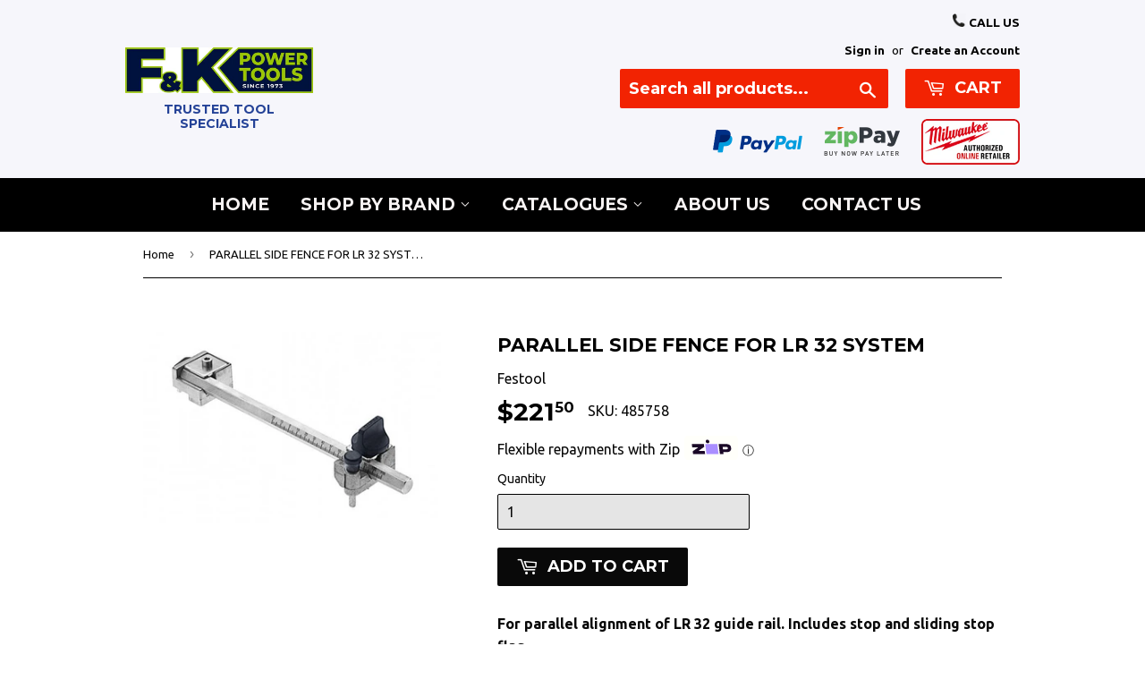

--- FILE ---
content_type: text/html; charset=utf-8
request_url: https://fktools.com.au/products/485758
body_size: 19634
content:
<!doctype html>
<!--[if lt IE 7]><html class="no-js lt-ie9 lt-ie8 lt-ie7" lang="en"> <![endif]-->
<!--[if IE 7]><html class="no-js lt-ie9 lt-ie8" lang="en"> <![endif]-->
<!--[if IE 8]><html class="no-js lt-ie9" lang="en"> <![endif]-->
<!--[if IE 9 ]><html class="ie9 no-js"> <![endif]-->
<!--[if (gt IE 9)|!(IE)]><!--> <html class="no-touch no-js"> <!--<![endif]-->
<head>
<!-- Added by AVADA SEO Suite -->















<meta name="twitter:image" content="http://fktools.com.au/cdn/shop/files/485758_edf0b346-e20c-41b1-897d-5c81b48f7a40.jpg?v=1759195657">
    




<!-- Added by AVADA SEO Suite: Product Structured Data -->
<script type="application/ld+json">{
"@context": "https://schema.org/",
"@type": "Product",
"@id": "https:\/\/fktools.com.au\/products\/485758",
"name": "PARALLEL SIDE FENCE FOR LR 32 SYSTEM",
"description": "For parallel alignment of LR 32 guide rail. Includes stop and sliding stop flag.Scope of DeliveryParallel Side FenceCompatible ToolsOF 900 Plunge RouterOF 1000 Plunge RouterOF 1010 W Plunge Router PlusOF 1400 W Plunge Router",
"brand": {
  "@type": "Brand",
  "name": "Festool"
},
"offers": {
  "@type": "Offer",
  "price": "221.5",
  "priceCurrency": "AUD",
  "itemCondition": "https://schema.org/NewCondition",
  "availability": "https://schema.org/InStock",
  "url": "https://fktools.com.au/products/485758"
},
"image": [
  "https://fktools.com.au/cdn/shop/files/485758_edf0b346-e20c-41b1-897d-5c81b48f7a40.jpg?v=1759195657"
],
"releaseDate": "2025-09-29 21:27:35 -0400",
"sku": "485758",
"mpn": "485758"}</script>
<!-- /Added by AVADA SEO Suite --><!-- Added by AVADA SEO Suite: Breadcrumb Structured Data  -->
<script type="application/ld+json">{
  "@context": "https://schema.org",
  "@type": "BreadcrumbList",
  "itemListElement": [{
    "@type": "ListItem",
    "position": 1,
    "name": "Home",
    "item": "https://fktools.com.au"
  }, {
    "@type": "ListItem",
    "position": 2,
    "name": "PARALLEL SIDE FENCE FOR LR 32 SYSTEM",
    "item": "https://fktools.com.au/products/485758"
  }]
}
</script>
<!-- Added by AVADA SEO Suite -->


<!-- /Added by AVADA SEO Suite -->

   <script>(function(H){H.className=H.className.replace(/\bno-js\b/,'js')})(document.documentElement)</script>
  <!-- Basic page needs ================================================== -->
  <meta charset="utf-8">
  <meta http-equiv="X-UA-Compatible" content="IE=edge,chrome=1">
  
  <link rel="shortcut icon" href="//fktools.com.au/cdn/shop/files/f_K_LOGO_32x32.png?v=1614739986" type="image/png" />
  

  <!-- Title and description ================================================== -->
  <title>
  PARALLEL SIDE FENCE FOR LR 32 SYSTEM &ndash; F&amp;K POWERTOOLS PTY LTD
  </title>

  
    <meta name="description" content="Buy PARALLEL SIDE FENCE FOR LR 32 SYSTEM at the lowest price in Australia. Check reviews and buy PARALLEL SIDE FENCE FOR LR 32 SYSTEM today.">
  

  <!-- Product meta ================================================== -->
  <!-- /snippets/social-meta-tags.liquid -->




<meta property="og:site_name" content="F&amp;K POWERTOOLS PTY LTD">
<meta property="og:url" content="https://fktools.com.au/products/485758">
<meta property="og:title" content="PARALLEL SIDE FENCE FOR LR 32 SYSTEM">
<meta property="og:type" content="product">
<meta property="og:description" content="Buy PARALLEL SIDE FENCE FOR LR 32 SYSTEM at the lowest price in Australia. Check reviews and buy PARALLEL SIDE FENCE FOR LR 32 SYSTEM today.">

  <meta property="og:price:amount" content="221.50">
  <meta property="og:price:currency" content="AUD">

<meta property="og:image" content="http://fktools.com.au/cdn/shop/files/485758_edf0b346-e20c-41b1-897d-5c81b48f7a40_1200x1200.jpg?v=1759195657">
<meta property="og:image:secure_url" content="https://fktools.com.au/cdn/shop/files/485758_edf0b346-e20c-41b1-897d-5c81b48f7a40_1200x1200.jpg?v=1759195657">


<meta name="twitter:card" content="summary_large_image">
<meta name="twitter:title" content="PARALLEL SIDE FENCE FOR LR 32 SYSTEM">
<meta name="twitter:description" content="Buy PARALLEL SIDE FENCE FOR LR 32 SYSTEM at the lowest price in Australia. Check reviews and buy PARALLEL SIDE FENCE FOR LR 32 SYSTEM today.">


  <!-- Helpers ================================================== -->
  <link rel="canonical" href="https://fktools.com.au/products/485758">
  <meta name="viewport" content="width=device-width,initial-scale=1">

  <!-- CSS ================================================== -->
  <link href="//fktools.com.au/cdn/shop/t/5/assets/theme.scss.css?v=70206068594270554631765414905" rel="stylesheet" type="text/css" media="all" />
  <link href="//fktools.com.au/cdn/shop/t/5/assets/custom.scss.css?v=138170249903689930401558421947" rel="stylesheet" type="text/css" media="all" />
  
  
  
  <link href="//fonts.googleapis.com/css?family=Ubuntu:400,700" rel="stylesheet" type="text/css" media="all" />


  
    
    
    <link href="//fonts.googleapis.com/css?family=Montserrat:700" rel="stylesheet" type="text/css" media="all" />
  


  



  <!-- Header hook for plugins ================================================== -->
  <!-- "snippets/buddha-megamenu-before.liquid" was not rendered, the associated app was uninstalled -->
  <!-- "snippets/buddha-megamenu.liquid" was not rendered, the associated app was uninstalled -->
  <script>window.performance && window.performance.mark && window.performance.mark('shopify.content_for_header.start');</script><meta id="shopify-digital-wallet" name="shopify-digital-wallet" content="/25017352/digital_wallets/dialog">
<meta name="shopify-checkout-api-token" content="d9885c32acaa7d4a2927f8bd5e12924b">
<meta id="in-context-paypal-metadata" data-shop-id="25017352" data-venmo-supported="false" data-environment="production" data-locale="en_US" data-paypal-v4="true" data-currency="AUD">
<link rel="alternate" type="application/json+oembed" href="https://fktools.com.au/products/485758.oembed">
<script async="async" src="/checkouts/internal/preloads.js?locale=en-AU"></script>
<script id="shopify-features" type="application/json">{"accessToken":"d9885c32acaa7d4a2927f8bd5e12924b","betas":["rich-media-storefront-analytics"],"domain":"fktools.com.au","predictiveSearch":true,"shopId":25017352,"locale":"en"}</script>
<script>var Shopify = Shopify || {};
Shopify.shop = "united-tools.myshopify.com";
Shopify.locale = "en";
Shopify.currency = {"active":"AUD","rate":"1.0"};
Shopify.country = "AU";
Shopify.theme = {"name":"F\u0026K - Development","id":72658092111,"schema_name":"Supply","schema_version":"2.7.0","theme_store_id":679,"role":"main"};
Shopify.theme.handle = "null";
Shopify.theme.style = {"id":null,"handle":null};
Shopify.cdnHost = "fktools.com.au/cdn";
Shopify.routes = Shopify.routes || {};
Shopify.routes.root = "/";</script>
<script type="module">!function(o){(o.Shopify=o.Shopify||{}).modules=!0}(window);</script>
<script>!function(o){function n(){var o=[];function n(){o.push(Array.prototype.slice.apply(arguments))}return n.q=o,n}var t=o.Shopify=o.Shopify||{};t.loadFeatures=n(),t.autoloadFeatures=n()}(window);</script>
<script id="shop-js-analytics" type="application/json">{"pageType":"product"}</script>
<script defer="defer" async type="module" src="//fktools.com.au/cdn/shopifycloud/shop-js/modules/v2/client.init-shop-cart-sync_BT-GjEfc.en.esm.js"></script>
<script defer="defer" async type="module" src="//fktools.com.au/cdn/shopifycloud/shop-js/modules/v2/chunk.common_D58fp_Oc.esm.js"></script>
<script defer="defer" async type="module" src="//fktools.com.au/cdn/shopifycloud/shop-js/modules/v2/chunk.modal_xMitdFEc.esm.js"></script>
<script type="module">
  await import("//fktools.com.au/cdn/shopifycloud/shop-js/modules/v2/client.init-shop-cart-sync_BT-GjEfc.en.esm.js");
await import("//fktools.com.au/cdn/shopifycloud/shop-js/modules/v2/chunk.common_D58fp_Oc.esm.js");
await import("//fktools.com.au/cdn/shopifycloud/shop-js/modules/v2/chunk.modal_xMitdFEc.esm.js");

  window.Shopify.SignInWithShop?.initShopCartSync?.({"fedCMEnabled":true,"windoidEnabled":true});

</script>
<script>(function() {
  var isLoaded = false;
  function asyncLoad() {
    if (isLoaded) return;
    isLoaded = true;
    var urls = ["https:\/\/a.mailmunch.co\/widgets\/site-466587-0c5ed1a051e7e3fd0446d730744bbb22f7ddb46a.js?shop=united-tools.myshopify.com","https:\/\/load.csell.co\/assets\/js\/cross-sell.js?shop=united-tools.myshopify.com","https:\/\/load.csell.co\/assets\/v2\/js\/core\/xsell.js?shop=united-tools.myshopify.com","\/\/www.powr.io\/powr.js?powr-token=united-tools.myshopify.com\u0026external-type=shopify\u0026shop=united-tools.myshopify.com","https:\/\/seo.apps.avada.io\/avada-seo-installed.js?shop=united-tools.myshopify.com","https:\/\/searchanise-ef84.kxcdn.com\/widgets\/shopify\/init.js?a=1O4P2G1J7m\u0026shop=united-tools.myshopify.com"];
    for (var i = 0; i < urls.length; i++) {
      var s = document.createElement('script');
      s.type = 'text/javascript';
      s.async = true;
      s.src = urls[i];
      var x = document.getElementsByTagName('script')[0];
      x.parentNode.insertBefore(s, x);
    }
  };
  if(window.attachEvent) {
    window.attachEvent('onload', asyncLoad);
  } else {
    window.addEventListener('load', asyncLoad, false);
  }
})();</script>
<script id="__st">var __st={"a":25017352,"offset":-18000,"reqid":"7fae7062-ee21-4273-9329-bbab54669cfb-1769193362","pageurl":"fktools.com.au\/products\/485758","u":"8bfc392ee9e0","p":"product","rtyp":"product","rid":7861665005647};</script>
<script>window.ShopifyPaypalV4VisibilityTracking = true;</script>
<script id="captcha-bootstrap">!function(){'use strict';const t='contact',e='account',n='new_comment',o=[[t,t],['blogs',n],['comments',n],[t,'customer']],c=[[e,'customer_login'],[e,'guest_login'],[e,'recover_customer_password'],[e,'create_customer']],r=t=>t.map((([t,e])=>`form[action*='/${t}']:not([data-nocaptcha='true']) input[name='form_type'][value='${e}']`)).join(','),a=t=>()=>t?[...document.querySelectorAll(t)].map((t=>t.form)):[];function s(){const t=[...o],e=r(t);return a(e)}const i='password',u='form_key',d=['recaptcha-v3-token','g-recaptcha-response','h-captcha-response',i],f=()=>{try{return window.sessionStorage}catch{return}},m='__shopify_v',_=t=>t.elements[u];function p(t,e,n=!1){try{const o=window.sessionStorage,c=JSON.parse(o.getItem(e)),{data:r}=function(t){const{data:e,action:n}=t;return t[m]||n?{data:e,action:n}:{data:t,action:n}}(c);for(const[e,n]of Object.entries(r))t.elements[e]&&(t.elements[e].value=n);n&&o.removeItem(e)}catch(o){console.error('form repopulation failed',{error:o})}}const l='form_type',E='cptcha';function T(t){t.dataset[E]=!0}const w=window,h=w.document,L='Shopify',v='ce_forms',y='captcha';let A=!1;((t,e)=>{const n=(g='f06e6c50-85a8-45c8-87d0-21a2b65856fe',I='https://cdn.shopify.com/shopifycloud/storefront-forms-hcaptcha/ce_storefront_forms_captcha_hcaptcha.v1.5.2.iife.js',D={infoText:'Protected by hCaptcha',privacyText:'Privacy',termsText:'Terms'},(t,e,n)=>{const o=w[L][v],c=o.bindForm;if(c)return c(t,g,e,D).then(n);var r;o.q.push([[t,g,e,D],n]),r=I,A||(h.body.append(Object.assign(h.createElement('script'),{id:'captcha-provider',async:!0,src:r})),A=!0)});var g,I,D;w[L]=w[L]||{},w[L][v]=w[L][v]||{},w[L][v].q=[],w[L][y]=w[L][y]||{},w[L][y].protect=function(t,e){n(t,void 0,e),T(t)},Object.freeze(w[L][y]),function(t,e,n,w,h,L){const[v,y,A,g]=function(t,e,n){const i=e?o:[],u=t?c:[],d=[...i,...u],f=r(d),m=r(i),_=r(d.filter((([t,e])=>n.includes(e))));return[a(f),a(m),a(_),s()]}(w,h,L),I=t=>{const e=t.target;return e instanceof HTMLFormElement?e:e&&e.form},D=t=>v().includes(t);t.addEventListener('submit',(t=>{const e=I(t);if(!e)return;const n=D(e)&&!e.dataset.hcaptchaBound&&!e.dataset.recaptchaBound,o=_(e),c=g().includes(e)&&(!o||!o.value);(n||c)&&t.preventDefault(),c&&!n&&(function(t){try{if(!f())return;!function(t){const e=f();if(!e)return;const n=_(t);if(!n)return;const o=n.value;o&&e.removeItem(o)}(t);const e=Array.from(Array(32),(()=>Math.random().toString(36)[2])).join('');!function(t,e){_(t)||t.append(Object.assign(document.createElement('input'),{type:'hidden',name:u})),t.elements[u].value=e}(t,e),function(t,e){const n=f();if(!n)return;const o=[...t.querySelectorAll(`input[type='${i}']`)].map((({name:t})=>t)),c=[...d,...o],r={};for(const[a,s]of new FormData(t).entries())c.includes(a)||(r[a]=s);n.setItem(e,JSON.stringify({[m]:1,action:t.action,data:r}))}(t,e)}catch(e){console.error('failed to persist form',e)}}(e),e.submit())}));const S=(t,e)=>{t&&!t.dataset[E]&&(n(t,e.some((e=>e===t))),T(t))};for(const o of['focusin','change'])t.addEventListener(o,(t=>{const e=I(t);D(e)&&S(e,y())}));const B=e.get('form_key'),M=e.get(l),P=B&&M;t.addEventListener('DOMContentLoaded',(()=>{const t=y();if(P)for(const e of t)e.elements[l].value===M&&p(e,B);[...new Set([...A(),...v().filter((t=>'true'===t.dataset.shopifyCaptcha))])].forEach((e=>S(e,t)))}))}(h,new URLSearchParams(w.location.search),n,t,e,['guest_login'])})(!0,!0)}();</script>
<script integrity="sha256-4kQ18oKyAcykRKYeNunJcIwy7WH5gtpwJnB7kiuLZ1E=" data-source-attribution="shopify.loadfeatures" defer="defer" src="//fktools.com.au/cdn/shopifycloud/storefront/assets/storefront/load_feature-a0a9edcb.js" crossorigin="anonymous"></script>
<script data-source-attribution="shopify.dynamic_checkout.dynamic.init">var Shopify=Shopify||{};Shopify.PaymentButton=Shopify.PaymentButton||{isStorefrontPortableWallets:!0,init:function(){window.Shopify.PaymentButton.init=function(){};var t=document.createElement("script");t.src="https://fktools.com.au/cdn/shopifycloud/portable-wallets/latest/portable-wallets.en.js",t.type="module",document.head.appendChild(t)}};
</script>
<script data-source-attribution="shopify.dynamic_checkout.buyer_consent">
  function portableWalletsHideBuyerConsent(e){var t=document.getElementById("shopify-buyer-consent"),n=document.getElementById("shopify-subscription-policy-button");t&&n&&(t.classList.add("hidden"),t.setAttribute("aria-hidden","true"),n.removeEventListener("click",e))}function portableWalletsShowBuyerConsent(e){var t=document.getElementById("shopify-buyer-consent"),n=document.getElementById("shopify-subscription-policy-button");t&&n&&(t.classList.remove("hidden"),t.removeAttribute("aria-hidden"),n.addEventListener("click",e))}window.Shopify?.PaymentButton&&(window.Shopify.PaymentButton.hideBuyerConsent=portableWalletsHideBuyerConsent,window.Shopify.PaymentButton.showBuyerConsent=portableWalletsShowBuyerConsent);
</script>
<script data-source-attribution="shopify.dynamic_checkout.cart.bootstrap">document.addEventListener("DOMContentLoaded",(function(){function t(){return document.querySelector("shopify-accelerated-checkout-cart, shopify-accelerated-checkout")}if(t())Shopify.PaymentButton.init();else{new MutationObserver((function(e,n){t()&&(Shopify.PaymentButton.init(),n.disconnect())})).observe(document.body,{childList:!0,subtree:!0})}}));
</script>
<link id="shopify-accelerated-checkout-styles" rel="stylesheet" media="screen" href="https://fktools.com.au/cdn/shopifycloud/portable-wallets/latest/accelerated-checkout-backwards-compat.css" crossorigin="anonymous">
<style id="shopify-accelerated-checkout-cart">
        #shopify-buyer-consent {
  margin-top: 1em;
  display: inline-block;
  width: 100%;
}

#shopify-buyer-consent.hidden {
  display: none;
}

#shopify-subscription-policy-button {
  background: none;
  border: none;
  padding: 0;
  text-decoration: underline;
  font-size: inherit;
  cursor: pointer;
}

#shopify-subscription-policy-button::before {
  box-shadow: none;
}

      </style>

<script>window.performance && window.performance.mark && window.performance.mark('shopify.content_for_header.end');</script>

  

<!--[if lt IE 9]>
<script src="//cdnjs.cloudflare.com/ajax/libs/html5shiv/3.7.2/html5shiv.min.js" type="text/javascript"></script>
<script src="//fktools.com.au/cdn/shop/t/5/assets/respond.min.js?v=12905" type="text/javascript"></script>
<link href="//fktools.com.au/cdn/shop/t/5/assets/respond-proxy.html" id="respond-proxy" rel="respond-proxy" />
<link href="//fktools.com.au/search?q=b86f17987dd8da368885ab15188ada8e" id="respond-redirect" rel="respond-redirect" />
<script src="//fktools.com.au/search?q=b86f17987dd8da368885ab15188ada8e" type="text/javascript"></script>
<![endif]-->
<!--[if (lte IE 9) ]><script src="//fktools.com.au/cdn/shop/t/5/assets/match-media.min.js?v=12905" type="text/javascript"></script><![endif]-->

  
  

  <script src="//fktools.com.au/cdn/shop/t/5/assets/jquery-2.2.3.min.js?v=58211863146907186831557724467" type="text/javascript"></script>
  <script src="//fktools.com.au/cdn/shop/t/5/assets/custom.js?v=92412201050944974991558427290" type="text/javascript"></script>


  <!--[if (gt IE 9)|!(IE)]><!--><script src="//fktools.com.au/cdn/shop/t/5/assets/lazysizes.min.js?v=8147953233334221341557724467" async="async"></script><!--<![endif]-->
  <!--[if lte IE 9]><script src="//fktools.com.au/cdn/shop/t/5/assets/lazysizes.min.js?v=8147953233334221341557724467"></script><![endif]-->

  <!--[if (gt IE 9)|!(IE)]><!--><script src="//fktools.com.au/cdn/shop/t/5/assets/vendor.js?v=36052345436231778671557724469" defer="defer"></script><!--<![endif]-->
  <!--[if lte IE 9]><script src="//fktools.com.au/cdn/shop/t/5/assets/vendor.js?v=36052345436231778671557724469"></script><![endif]-->

  <!--[if (gt IE 9)|!(IE)]><!--><script src="//fktools.com.au/cdn/shop/t/5/assets/theme.js?v=92408824852980600241557724475" defer="defer"></script><!--<![endif]-->
  <!--[if lte IE 9]><script src="//fktools.com.au/cdn/shop/t/5/assets/theme.js?v=92408824852980600241557724475"></script><![endif]-->


<!--Findify script--><script async defer src="//findify-assets-2bveeb6u8ag.netdna-ssl.com/search/prod/united-tools.myshopify.com.min.js"></script><!-- End Findify script-->


<div id="shopify-section-filter-menu-settings" class="shopify-section"><style type="text/css">
/*  Filter Menu Color and Image Section CSS */.filter-active-makita .collection-name .check-icon:before,
.filter-active-makita .collection-count
{
  display: none;
}
.filter-group ul .filter-active-makita {
  width: 100%;
  display: inline-block;
  overflow: hidden;
}

.filter-active-makita li a {
  margin-left: 0
}

.filter-active-makita .collection-name {
  vertical-align: bottom;
  color: transparent;
  height: 50px;
  width: 100%;
  color: transparent !important;
}


.filter-active-makita .collection-name .check-icon
{
  background: url(//fktools.com.au/cdn/shop/files/makita-drywall-sanders_x100.jpg?v=1614775272) no-repeat top left;
  height: 50px;
  background-size: cover;
  opacity: 0.8;
  width: 100%;
  display: inline-block;
}
.has_group_selected .filter-active-makita .collection-name .check-icon
{
 opacity: 0.4;
}
.filter-active-makita.selected .collection-name .check-icon,
.filter-active-makita .collection-name a:hover,
.filter-active-makita .collection-name a:hover .check-icon
{
  opacity: 1.0
}</style>
<link href="//fktools.com.au/cdn/shop/t/5/assets/filter-menu.scss.css?v=9657349454407202351696292782" rel="stylesheet" type="text/css" media="all" />
<script src="//fktools.com.au/cdn/shop/t/5/assets/filter-menu.js?v=18484718807878379601696292782" type="text/javascript"></script>





</div>

<link href="https://monorail-edge.shopifysvc.com" rel="dns-prefetch">
<script>(function(){if ("sendBeacon" in navigator && "performance" in window) {try {var session_token_from_headers = performance.getEntriesByType('navigation')[0].serverTiming.find(x => x.name == '_s').description;} catch {var session_token_from_headers = undefined;}var session_cookie_matches = document.cookie.match(/_shopify_s=([^;]*)/);var session_token_from_cookie = session_cookie_matches && session_cookie_matches.length === 2 ? session_cookie_matches[1] : "";var session_token = session_token_from_headers || session_token_from_cookie || "";function handle_abandonment_event(e) {var entries = performance.getEntries().filter(function(entry) {return /monorail-edge.shopifysvc.com/.test(entry.name);});if (!window.abandonment_tracked && entries.length === 0) {window.abandonment_tracked = true;var currentMs = Date.now();var navigation_start = performance.timing.navigationStart;var payload = {shop_id: 25017352,url: window.location.href,navigation_start,duration: currentMs - navigation_start,session_token,page_type: "product"};window.navigator.sendBeacon("https://monorail-edge.shopifysvc.com/v1/produce", JSON.stringify({schema_id: "online_store_buyer_site_abandonment/1.1",payload: payload,metadata: {event_created_at_ms: currentMs,event_sent_at_ms: currentMs}}));}}window.addEventListener('pagehide', handle_abandonment_event);}}());</script>
<script id="web-pixels-manager-setup">(function e(e,d,r,n,o){if(void 0===o&&(o={}),!Boolean(null===(a=null===(i=window.Shopify)||void 0===i?void 0:i.analytics)||void 0===a?void 0:a.replayQueue)){var i,a;window.Shopify=window.Shopify||{};var t=window.Shopify;t.analytics=t.analytics||{};var s=t.analytics;s.replayQueue=[],s.publish=function(e,d,r){return s.replayQueue.push([e,d,r]),!0};try{self.performance.mark("wpm:start")}catch(e){}var l=function(){var e={modern:/Edge?\/(1{2}[4-9]|1[2-9]\d|[2-9]\d{2}|\d{4,})\.\d+(\.\d+|)|Firefox\/(1{2}[4-9]|1[2-9]\d|[2-9]\d{2}|\d{4,})\.\d+(\.\d+|)|Chrom(ium|e)\/(9{2}|\d{3,})\.\d+(\.\d+|)|(Maci|X1{2}).+ Version\/(15\.\d+|(1[6-9]|[2-9]\d|\d{3,})\.\d+)([,.]\d+|)( \(\w+\)|)( Mobile\/\w+|) Safari\/|Chrome.+OPR\/(9{2}|\d{3,})\.\d+\.\d+|(CPU[ +]OS|iPhone[ +]OS|CPU[ +]iPhone|CPU IPhone OS|CPU iPad OS)[ +]+(15[._]\d+|(1[6-9]|[2-9]\d|\d{3,})[._]\d+)([._]\d+|)|Android:?[ /-](13[3-9]|1[4-9]\d|[2-9]\d{2}|\d{4,})(\.\d+|)(\.\d+|)|Android.+Firefox\/(13[5-9]|1[4-9]\d|[2-9]\d{2}|\d{4,})\.\d+(\.\d+|)|Android.+Chrom(ium|e)\/(13[3-9]|1[4-9]\d|[2-9]\d{2}|\d{4,})\.\d+(\.\d+|)|SamsungBrowser\/([2-9]\d|\d{3,})\.\d+/,legacy:/Edge?\/(1[6-9]|[2-9]\d|\d{3,})\.\d+(\.\d+|)|Firefox\/(5[4-9]|[6-9]\d|\d{3,})\.\d+(\.\d+|)|Chrom(ium|e)\/(5[1-9]|[6-9]\d|\d{3,})\.\d+(\.\d+|)([\d.]+$|.*Safari\/(?![\d.]+ Edge\/[\d.]+$))|(Maci|X1{2}).+ Version\/(10\.\d+|(1[1-9]|[2-9]\d|\d{3,})\.\d+)([,.]\d+|)( \(\w+\)|)( Mobile\/\w+|) Safari\/|Chrome.+OPR\/(3[89]|[4-9]\d|\d{3,})\.\d+\.\d+|(CPU[ +]OS|iPhone[ +]OS|CPU[ +]iPhone|CPU IPhone OS|CPU iPad OS)[ +]+(10[._]\d+|(1[1-9]|[2-9]\d|\d{3,})[._]\d+)([._]\d+|)|Android:?[ /-](13[3-9]|1[4-9]\d|[2-9]\d{2}|\d{4,})(\.\d+|)(\.\d+|)|Mobile Safari.+OPR\/([89]\d|\d{3,})\.\d+\.\d+|Android.+Firefox\/(13[5-9]|1[4-9]\d|[2-9]\d{2}|\d{4,})\.\d+(\.\d+|)|Android.+Chrom(ium|e)\/(13[3-9]|1[4-9]\d|[2-9]\d{2}|\d{4,})\.\d+(\.\d+|)|Android.+(UC? ?Browser|UCWEB|U3)[ /]?(15\.([5-9]|\d{2,})|(1[6-9]|[2-9]\d|\d{3,})\.\d+)\.\d+|SamsungBrowser\/(5\.\d+|([6-9]|\d{2,})\.\d+)|Android.+MQ{2}Browser\/(14(\.(9|\d{2,})|)|(1[5-9]|[2-9]\d|\d{3,})(\.\d+|))(\.\d+|)|K[Aa][Ii]OS\/(3\.\d+|([4-9]|\d{2,})\.\d+)(\.\d+|)/},d=e.modern,r=e.legacy,n=navigator.userAgent;return n.match(d)?"modern":n.match(r)?"legacy":"unknown"}(),u="modern"===l?"modern":"legacy",c=(null!=n?n:{modern:"",legacy:""})[u],f=function(e){return[e.baseUrl,"/wpm","/b",e.hashVersion,"modern"===e.buildTarget?"m":"l",".js"].join("")}({baseUrl:d,hashVersion:r,buildTarget:u}),m=function(e){var d=e.version,r=e.bundleTarget,n=e.surface,o=e.pageUrl,i=e.monorailEndpoint;return{emit:function(e){var a=e.status,t=e.errorMsg,s=(new Date).getTime(),l=JSON.stringify({metadata:{event_sent_at_ms:s},events:[{schema_id:"web_pixels_manager_load/3.1",payload:{version:d,bundle_target:r,page_url:o,status:a,surface:n,error_msg:t},metadata:{event_created_at_ms:s}}]});if(!i)return console&&console.warn&&console.warn("[Web Pixels Manager] No Monorail endpoint provided, skipping logging."),!1;try{return self.navigator.sendBeacon.bind(self.navigator)(i,l)}catch(e){}var u=new XMLHttpRequest;try{return u.open("POST",i,!0),u.setRequestHeader("Content-Type","text/plain"),u.send(l),!0}catch(e){return console&&console.warn&&console.warn("[Web Pixels Manager] Got an unhandled error while logging to Monorail."),!1}}}}({version:r,bundleTarget:l,surface:e.surface,pageUrl:self.location.href,monorailEndpoint:e.monorailEndpoint});try{o.browserTarget=l,function(e){var d=e.src,r=e.async,n=void 0===r||r,o=e.onload,i=e.onerror,a=e.sri,t=e.scriptDataAttributes,s=void 0===t?{}:t,l=document.createElement("script"),u=document.querySelector("head"),c=document.querySelector("body");if(l.async=n,l.src=d,a&&(l.integrity=a,l.crossOrigin="anonymous"),s)for(var f in s)if(Object.prototype.hasOwnProperty.call(s,f))try{l.dataset[f]=s[f]}catch(e){}if(o&&l.addEventListener("load",o),i&&l.addEventListener("error",i),u)u.appendChild(l);else{if(!c)throw new Error("Did not find a head or body element to append the script");c.appendChild(l)}}({src:f,async:!0,onload:function(){if(!function(){var e,d;return Boolean(null===(d=null===(e=window.Shopify)||void 0===e?void 0:e.analytics)||void 0===d?void 0:d.initialized)}()){var d=window.webPixelsManager.init(e)||void 0;if(d){var r=window.Shopify.analytics;r.replayQueue.forEach((function(e){var r=e[0],n=e[1],o=e[2];d.publishCustomEvent(r,n,o)})),r.replayQueue=[],r.publish=d.publishCustomEvent,r.visitor=d.visitor,r.initialized=!0}}},onerror:function(){return m.emit({status:"failed",errorMsg:"".concat(f," has failed to load")})},sri:function(e){var d=/^sha384-[A-Za-z0-9+/=]+$/;return"string"==typeof e&&d.test(e)}(c)?c:"",scriptDataAttributes:o}),m.emit({status:"loading"})}catch(e){m.emit({status:"failed",errorMsg:(null==e?void 0:e.message)||"Unknown error"})}}})({shopId: 25017352,storefrontBaseUrl: "https://fktools.com.au",extensionsBaseUrl: "https://extensions.shopifycdn.com/cdn/shopifycloud/web-pixels-manager",monorailEndpoint: "https://monorail-edge.shopifysvc.com/unstable/produce_batch",surface: "storefront-renderer",enabledBetaFlags: ["2dca8a86"],webPixelsConfigList: [{"id":"28835919","configuration":"{\"apiKey\":\"1O4P2G1J7m\", \"host\":\"searchserverapi.com\"}","eventPayloadVersion":"v1","runtimeContext":"STRICT","scriptVersion":"5559ea45e47b67d15b30b79e7c6719da","type":"APP","apiClientId":578825,"privacyPurposes":["ANALYTICS"],"dataSharingAdjustments":{"protectedCustomerApprovalScopes":["read_customer_personal_data"]}},{"id":"91521103","eventPayloadVersion":"v1","runtimeContext":"LAX","scriptVersion":"1","type":"CUSTOM","privacyPurposes":["ANALYTICS"],"name":"Google Analytics tag (migrated)"},{"id":"shopify-app-pixel","configuration":"{}","eventPayloadVersion":"v1","runtimeContext":"STRICT","scriptVersion":"0450","apiClientId":"shopify-pixel","type":"APP","privacyPurposes":["ANALYTICS","MARKETING"]},{"id":"shopify-custom-pixel","eventPayloadVersion":"v1","runtimeContext":"LAX","scriptVersion":"0450","apiClientId":"shopify-pixel","type":"CUSTOM","privacyPurposes":["ANALYTICS","MARKETING"]}],isMerchantRequest: false,initData: {"shop":{"name":"F\u0026K POWERTOOLS PTY LTD","paymentSettings":{"currencyCode":"AUD"},"myshopifyDomain":"united-tools.myshopify.com","countryCode":"AU","storefrontUrl":"https:\/\/fktools.com.au"},"customer":null,"cart":null,"checkout":null,"productVariants":[{"price":{"amount":221.5,"currencyCode":"AUD"},"product":{"title":"PARALLEL SIDE FENCE FOR LR 32 SYSTEM","vendor":"Festool","id":"7861665005647","untranslatedTitle":"PARALLEL SIDE FENCE FOR LR 32 SYSTEM","url":"\/products\/485758","type":"Accessories"},"id":"43643671674959","image":{"src":"\/\/fktools.com.au\/cdn\/shop\/files\/485758_edf0b346-e20c-41b1-897d-5c81b48f7a40.jpg?v=1759195657"},"sku":"485758","title":"Default Title","untranslatedTitle":"Default Title"}],"purchasingCompany":null},},"https://fktools.com.au/cdn","fcfee988w5aeb613cpc8e4bc33m6693e112",{"modern":"","legacy":""},{"shopId":"25017352","storefrontBaseUrl":"https:\/\/fktools.com.au","extensionBaseUrl":"https:\/\/extensions.shopifycdn.com\/cdn\/shopifycloud\/web-pixels-manager","surface":"storefront-renderer","enabledBetaFlags":"[\"2dca8a86\"]","isMerchantRequest":"false","hashVersion":"fcfee988w5aeb613cpc8e4bc33m6693e112","publish":"custom","events":"[[\"page_viewed\",{}],[\"product_viewed\",{\"productVariant\":{\"price\":{\"amount\":221.5,\"currencyCode\":\"AUD\"},\"product\":{\"title\":\"PARALLEL SIDE FENCE FOR LR 32 SYSTEM\",\"vendor\":\"Festool\",\"id\":\"7861665005647\",\"untranslatedTitle\":\"PARALLEL SIDE FENCE FOR LR 32 SYSTEM\",\"url\":\"\/products\/485758\",\"type\":\"Accessories\"},\"id\":\"43643671674959\",\"image\":{\"src\":\"\/\/fktools.com.au\/cdn\/shop\/files\/485758_edf0b346-e20c-41b1-897d-5c81b48f7a40.jpg?v=1759195657\"},\"sku\":\"485758\",\"title\":\"Default Title\",\"untranslatedTitle\":\"Default Title\"}}]]"});</script><script>
  window.ShopifyAnalytics = window.ShopifyAnalytics || {};
  window.ShopifyAnalytics.meta = window.ShopifyAnalytics.meta || {};
  window.ShopifyAnalytics.meta.currency = 'AUD';
  var meta = {"product":{"id":7861665005647,"gid":"gid:\/\/shopify\/Product\/7861665005647","vendor":"Festool","type":"Accessories","handle":"485758","variants":[{"id":43643671674959,"price":22150,"name":"PARALLEL SIDE FENCE FOR LR 32 SYSTEM","public_title":null,"sku":"485758"}],"remote":false},"page":{"pageType":"product","resourceType":"product","resourceId":7861665005647,"requestId":"7fae7062-ee21-4273-9329-bbab54669cfb-1769193362"}};
  for (var attr in meta) {
    window.ShopifyAnalytics.meta[attr] = meta[attr];
  }
</script>
<script class="analytics">
  (function () {
    var customDocumentWrite = function(content) {
      var jquery = null;

      if (window.jQuery) {
        jquery = window.jQuery;
      } else if (window.Checkout && window.Checkout.$) {
        jquery = window.Checkout.$;
      }

      if (jquery) {
        jquery('body').append(content);
      }
    };

    var hasLoggedConversion = function(token) {
      if (token) {
        return document.cookie.indexOf('loggedConversion=' + token) !== -1;
      }
      return false;
    }

    var setCookieIfConversion = function(token) {
      if (token) {
        var twoMonthsFromNow = new Date(Date.now());
        twoMonthsFromNow.setMonth(twoMonthsFromNow.getMonth() + 2);

        document.cookie = 'loggedConversion=' + token + '; expires=' + twoMonthsFromNow;
      }
    }

    var trekkie = window.ShopifyAnalytics.lib = window.trekkie = window.trekkie || [];
    if (trekkie.integrations) {
      return;
    }
    trekkie.methods = [
      'identify',
      'page',
      'ready',
      'track',
      'trackForm',
      'trackLink'
    ];
    trekkie.factory = function(method) {
      return function() {
        var args = Array.prototype.slice.call(arguments);
        args.unshift(method);
        trekkie.push(args);
        return trekkie;
      };
    };
    for (var i = 0; i < trekkie.methods.length; i++) {
      var key = trekkie.methods[i];
      trekkie[key] = trekkie.factory(key);
    }
    trekkie.load = function(config) {
      trekkie.config = config || {};
      trekkie.config.initialDocumentCookie = document.cookie;
      var first = document.getElementsByTagName('script')[0];
      var script = document.createElement('script');
      script.type = 'text/javascript';
      script.onerror = function(e) {
        var scriptFallback = document.createElement('script');
        scriptFallback.type = 'text/javascript';
        scriptFallback.onerror = function(error) {
                var Monorail = {
      produce: function produce(monorailDomain, schemaId, payload) {
        var currentMs = new Date().getTime();
        var event = {
          schema_id: schemaId,
          payload: payload,
          metadata: {
            event_created_at_ms: currentMs,
            event_sent_at_ms: currentMs
          }
        };
        return Monorail.sendRequest("https://" + monorailDomain + "/v1/produce", JSON.stringify(event));
      },
      sendRequest: function sendRequest(endpointUrl, payload) {
        // Try the sendBeacon API
        if (window && window.navigator && typeof window.navigator.sendBeacon === 'function' && typeof window.Blob === 'function' && !Monorail.isIos12()) {
          var blobData = new window.Blob([payload], {
            type: 'text/plain'
          });

          if (window.navigator.sendBeacon(endpointUrl, blobData)) {
            return true;
          } // sendBeacon was not successful

        } // XHR beacon

        var xhr = new XMLHttpRequest();

        try {
          xhr.open('POST', endpointUrl);
          xhr.setRequestHeader('Content-Type', 'text/plain');
          xhr.send(payload);
        } catch (e) {
          console.log(e);
        }

        return false;
      },
      isIos12: function isIos12() {
        return window.navigator.userAgent.lastIndexOf('iPhone; CPU iPhone OS 12_') !== -1 || window.navigator.userAgent.lastIndexOf('iPad; CPU OS 12_') !== -1;
      }
    };
    Monorail.produce('monorail-edge.shopifysvc.com',
      'trekkie_storefront_load_errors/1.1',
      {shop_id: 25017352,
      theme_id: 72658092111,
      app_name: "storefront",
      context_url: window.location.href,
      source_url: "//fktools.com.au/cdn/s/trekkie.storefront.8d95595f799fbf7e1d32231b9a28fd43b70c67d3.min.js"});

        };
        scriptFallback.async = true;
        scriptFallback.src = '//fktools.com.au/cdn/s/trekkie.storefront.8d95595f799fbf7e1d32231b9a28fd43b70c67d3.min.js';
        first.parentNode.insertBefore(scriptFallback, first);
      };
      script.async = true;
      script.src = '//fktools.com.au/cdn/s/trekkie.storefront.8d95595f799fbf7e1d32231b9a28fd43b70c67d3.min.js';
      first.parentNode.insertBefore(script, first);
    };
    trekkie.load(
      {"Trekkie":{"appName":"storefront","development":false,"defaultAttributes":{"shopId":25017352,"isMerchantRequest":null,"themeId":72658092111,"themeCityHash":"13115380000013473397","contentLanguage":"en","currency":"AUD","eventMetadataId":"4aa9e3e5-566d-4d2a-a3ba-d1a60a599545"},"isServerSideCookieWritingEnabled":true,"monorailRegion":"shop_domain","enabledBetaFlags":["65f19447"]},"Session Attribution":{},"S2S":{"facebookCapiEnabled":false,"source":"trekkie-storefront-renderer","apiClientId":580111}}
    );

    var loaded = false;
    trekkie.ready(function() {
      if (loaded) return;
      loaded = true;

      window.ShopifyAnalytics.lib = window.trekkie;

      var originalDocumentWrite = document.write;
      document.write = customDocumentWrite;
      try { window.ShopifyAnalytics.merchantGoogleAnalytics.call(this); } catch(error) {};
      document.write = originalDocumentWrite;

      window.ShopifyAnalytics.lib.page(null,{"pageType":"product","resourceType":"product","resourceId":7861665005647,"requestId":"7fae7062-ee21-4273-9329-bbab54669cfb-1769193362","shopifyEmitted":true});

      var match = window.location.pathname.match(/checkouts\/(.+)\/(thank_you|post_purchase)/)
      var token = match? match[1]: undefined;
      if (!hasLoggedConversion(token)) {
        setCookieIfConversion(token);
        window.ShopifyAnalytics.lib.track("Viewed Product",{"currency":"AUD","variantId":43643671674959,"productId":7861665005647,"productGid":"gid:\/\/shopify\/Product\/7861665005647","name":"PARALLEL SIDE FENCE FOR LR 32 SYSTEM","price":"221.50","sku":"485758","brand":"Festool","variant":null,"category":"Accessories","nonInteraction":true,"remote":false},undefined,undefined,{"shopifyEmitted":true});
      window.ShopifyAnalytics.lib.track("monorail:\/\/trekkie_storefront_viewed_product\/1.1",{"currency":"AUD","variantId":43643671674959,"productId":7861665005647,"productGid":"gid:\/\/shopify\/Product\/7861665005647","name":"PARALLEL SIDE FENCE FOR LR 32 SYSTEM","price":"221.50","sku":"485758","brand":"Festool","variant":null,"category":"Accessories","nonInteraction":true,"remote":false,"referer":"https:\/\/fktools.com.au\/products\/485758"});
      }
    });


        var eventsListenerScript = document.createElement('script');
        eventsListenerScript.async = true;
        eventsListenerScript.src = "//fktools.com.au/cdn/shopifycloud/storefront/assets/shop_events_listener-3da45d37.js";
        document.getElementsByTagName('head')[0].appendChild(eventsListenerScript);

})();</script>
  <script>
  if (!window.ga || (window.ga && typeof window.ga !== 'function')) {
    window.ga = function ga() {
      (window.ga.q = window.ga.q || []).push(arguments);
      if (window.Shopify && window.Shopify.analytics && typeof window.Shopify.analytics.publish === 'function') {
        window.Shopify.analytics.publish("ga_stub_called", {}, {sendTo: "google_osp_migration"});
      }
      console.error("Shopify's Google Analytics stub called with:", Array.from(arguments), "\nSee https://help.shopify.com/manual/promoting-marketing/pixels/pixel-migration#google for more information.");
    };
    if (window.Shopify && window.Shopify.analytics && typeof window.Shopify.analytics.publish === 'function') {
      window.Shopify.analytics.publish("ga_stub_initialized", {}, {sendTo: "google_osp_migration"});
    }
  }
</script>
<script
  defer
  src="https://fktools.com.au/cdn/shopifycloud/perf-kit/shopify-perf-kit-3.0.4.min.js"
  data-application="storefront-renderer"
  data-shop-id="25017352"
  data-render-region="gcp-us-central1"
  data-page-type="product"
  data-theme-instance-id="72658092111"
  data-theme-name="Supply"
  data-theme-version="2.7.0"
  data-monorail-region="shop_domain"
  data-resource-timing-sampling-rate="10"
  data-shs="true"
  data-shs-beacon="true"
  data-shs-export-with-fetch="true"
  data-shs-logs-sample-rate="1"
  data-shs-beacon-endpoint="https://fktools.com.au/api/collect"
></script>
</head>

<body id="parallel-side-fence-for-lr-32-system" data-animation="slide-1" class="template-product template-product" >

  <!-- "snippets/buddha-megamenu-wireframe.liquid" was not rendered, the associated app was uninstalled -->

  <div id="shopify-section-header" class="shopify-section header-section">
<style>
.header-logo .logo-image-wrapper:after {content: "trusted tool specialist";}
</style>


<header class="site-header" role="banner" data-section-id="header" data-section-type="header-section">
  <div class="wrapper">

    <div class="grid--full">
      <div class="grid-item large--one-half">
        
          <div class="h1 header-logo" itemscope itemtype="http://schema.org/Organization">
        
          
          

          <a href="/" itemprop="url">
            <div class="lazyload__image-wrapper logo-image-wrapper no-js" style="max-width:210px;">
              <div style="padding-top:24.39347154830172%;">
                <img class="lazyload js"
                  data-src="//fktools.com.au/cdn/shop/files/F_K_POWERTOOLS_HORIZONTAL_GREENOUTLINE_LOGO_{width}x.jpg?v=1725497995"
                  data-widths="[180, 360, 540, 720, 900, 1080, 1296, 1512, 1728, 2048]"
                  data-aspectratio="4.099457504520796"
                  data-sizes="auto"
                  alt="F&amp;amp;K POWERTOOLS PTY LTD"
                  style="width:210px;">
              </div>
            </div>
            <noscript>
              
              <img src="//fktools.com.au/cdn/shop/files/F_K_POWERTOOLS_HORIZONTAL_GREENOUTLINE_LOGO_210x.jpg?v=1725497995"
                srcset="//fktools.com.au/cdn/shop/files/F_K_POWERTOOLS_HORIZONTAL_GREENOUTLINE_LOGO_210x.jpg?v=1725497995 1x, //fktools.com.au/cdn/shop/files/F_K_POWERTOOLS_HORIZONTAL_GREENOUTLINE_LOGO_210x@2x.jpg?v=1725497995 2x"
                alt="F&amp;amp;K POWERTOOLS PTY LTD"
                itemprop="logo"
                style="max-width:210px;">
            </noscript>
          </a>
          
        
          </div>
        
      </div>

      <div class="grid-item large--one-half text-center large--text-right">
        
          <div class="site-header--text-links">
            
              

                <p><a href="tel:02-9-519-7997"><img src="https://cdn.shopify.com/s/files/1/2501/7352/files/phone-512.png?16100364655603536001" width="15px"> CALL US</a></p>

              
            

            
              <span class="site-header--meta-links medium-down--hide">
                
                  <a href="https://shopify.com/25017352/account?locale=en&amp;region_country=AU" id="customer_login_link">Sign in</a>
                  <span class="site-header--spacer">or</span>
                  <a href="https://shopify.com/25017352/account?locale=en" id="customer_register_link">Create an Account</a>
                
              </span>
            
          </div>

          <br class="medium-down--hide">
        

        <form action="/search" method="get" class="search-bar" role="search">
  <input type="hidden" name="type" value="product">

  <input type="search" name="q" value="" placeholder="Search all products..." aria-label="Search all products...">
  <button type="submit" class="search-bar--submit icon-fallback-text">
    <span class="icon icon-search" aria-hidden="true"></span>
    <span class="fallback-text">Search</span>
  </button>
</form>


        <a href="/cart" class="header-cart-btn cart-toggle">
          <span class="icon icon-cart"></span>
          Cart <span class="cart-count cart-badge--desktop hidden-count">0</span>
        </a>
        
        <div class="partner-logos medium-down--hide">
          <img class="paypal" src="//fktools.com.au/cdn/shop/t/5/assets/paypal-logo.png?v=158723968265214648691557818261">
          <img class="zippay" src="//fktools.com.au/cdn/shop/t/5/assets/zippay-logo.png?v=65307068716176497781557818122">
          <img class="milwaukee" src="//fktools.com.au/cdn/shop/t/5/assets/milwaukee-logo.png?v=152601272485853318371557818659">
        </div>
      </div>
    </div>

  </div>
</header>

<nav class="nav-bar" role="navigation">
  <div class="wrapper">
    <form action="/search" method="get" class="search-bar" role="search">
  <input type="hidden" name="type" value="product">

  <input type="search" name="q" value="" placeholder="Search all products..." aria-label="Search all products...">
  <button type="submit" class="search-bar--submit icon-fallback-text">
    <span class="icon icon-search" aria-hidden="true"></span>
    <span class="fallback-text">Search</span>
  </button>
</form>

    <ul class="site-nav" id="accessibleNav">
  
  
    
    
      <li >
        <a href="/">Home</a>
      </li>
    
  
    
    
      <li class="site-nav--has-dropdown" aria-haspopup="true">
        <a href="#">
          Shop By Brand 
          <span class="icon-fallback-text">
            <span class="icon icon-arrow-down" aria-hidden="true"></span>
          </span>
        </a>
        <ul class="site-nav--dropdown">
          
            <li ><a href="/collections/arbortech/Arbortech">Arbortech</a></li>
          
            <li ><a href="/pages/autoglym">AutoGlym</a></li>
          
            <li ><a href="/pages/bahco-tools">Bahco</a></li>
          
            <li ><a href="/pages/b-a-r">Bar Pressure Cleaners &amp; Jetters</a></li>
          
            <li ><a href="/pages/festool">Festool</a></li>
          
            <li ><a href="/collections/generators">Generators</a></li>
          
            <li ><a href="/pages/honda">Honda</a></li>
          
            <li ><a href="/collections/japanese-saws/Japanese-Saws-&-Blades">Japanese Saws &amp; Blades</a></li>
          
            <li ><a href="/pages/makita">Makita</a></li>
          
            <li ><a href="/pages/metabo">Metabo</a></li>
          
            <li ><a href="/pages/milwaukee-collection">Milwaukee </a></li>
          
            <li ><a href="/pages/paslode">Paslode</a></li>
          
            <li ><a href="/pages/cmt">Router Bits</a></li>
          
            <li ><a href="https://fktools.com.au/pages/rupes">Rupes</a></li>
          
            <li ><a href="/pages/tormek">Tormek</a></li>
          
            <li ><a href="/pages/power-tools-online">Power Tools Online</a></li>
          
        </ul>
      </li>
    
  
    
    
      <li class="site-nav--has-dropdown" aria-haspopup="true">
        <a href="http://www.unitedtools.com.au/catalogues/">
          Catalogues
          <span class="icon-fallback-text">
            <span class="icon icon-arrow-down" aria-hidden="true"></span>
          </span>
        </a>
        <ul class="site-nav--dropdown">
          
            <li ><a href="https://cdn.shopify.com/s/files/1/2501/7352/files/2017_Bahco_Product_Catalogue.pdf?15683390203323918618">Bahco Catalogue</a></li>
          
            <li ><a href="/">F&amp;K Powertools Catalogue</a></li>
          
            <li ><a href="/collections/http-www-festool-com-au-fktools">Festool Catalogue</a></li>
          
            <li ><a href="https://cdn.shopify.com/s/files/1/2501/7352/files/M456_GENERAL_CATALOGUE_Vol_1_2019_v1.6_LR.pdf?11401">Makita Catalogue</a></li>
          
            <li ><a href="https://cdn.shopify.com/s/files/1/2501/7352/files/2019_Maxisafe_Catalogue_LR_Email.pdf?110">Maxisafe</a></li>
          
            <li ><a href="https://cdn.shopify.com/s/files/1/2501/7352/files/LiHD_BROCHURE_A4_PAGEs_Interactive.pdf?10030257900275659168">Metabo Catalogue</a></li>
          
        </ul>
      </li>
    
  
    
    
      <li >
        <a href="/pages/about-us">About Us</a>
      </li>
    
  
    
    
      <li >
        <a href="/pages/contact-us">Contact Us</a>
      </li>
    
  

  
    
      <li class="customer-navlink large--hide"><a href="https://shopify.com/25017352/account?locale=en&amp;region_country=AU" id="customer_login_link">Sign in</a></li>
      <li class="customer-navlink large--hide"><a href="https://shopify.com/25017352/account?locale=en" id="customer_register_link">Create an Account</a></li>
    
  
</ul>

  </div>
</nav>

<div id="mobileNavBar">
  <div class="display-table-cell">
    <a class="menu-toggle mobileNavBar-link"><span class="icon icon-hamburger"></span>Menu</a>
  </div>
  <div class="display-table-cell">
    <a href="/cart" class="cart-toggle mobileNavBar-link">
      <span class="icon icon-cart"></span>
      Cart <span class="cart-count hidden-count">0</span>
    </a>
  </div>
</div>


</div>
  <main class="wrapper main-content" role="main">

    

<div id="shopify-section-product-template" class="shopify-section product-template-section"><div id="ProductSection" data-section-id="product-template" data-section-type="product-template" data-zoom-toggle="zoom-in" data-zoom-enabled="true" data-related-enabled="" data-social-sharing="" data-show-compare-at-price="false" data-stock="false" data-incoming-transfer="false" data-ajax-cart-method="page">





<nav class="breadcrumb" role="navigation" aria-label="breadcrumbs">
  <a href="/" title="Back to the frontpage">Home</a>

  

    
    <span class="divider" aria-hidden="true">&rsaquo;</span>
    <span class="breadcrumb--truncate">PARALLEL SIDE FENCE FOR LR 32 SYSTEM</span>

  
</nav>



<div class="grid" itemscope itemtype="http://schema.org/Product">
  <meta itemprop="url" content="https://fktools.com.au/products/485758">
  <meta itemprop="image" content="//fktools.com.au/cdn/shop/files/485758_edf0b346-e20c-41b1-897d-5c81b48f7a40_grande.jpg?v=1759195657">

  <div class="grid-item large--two-fifths">
    <div class="grid">
      <div class="grid-item large--eleven-twelfths text-center">
        <div class="product-photo-container" id="productPhotoContainer-product-template">
          
          
            
            

            <div class="lazyload__image-wrapper no-js product__image-wrapper" id="productPhotoWrapper-product-template-41019937652815" style="padding-top:64.1711229946524%;" data-image-id="41019937652815"><img id="productPhotoImg-product-template-41019937652815"
                  
                  src="//fktools.com.au/cdn/shop/files/485758_edf0b346-e20c-41b1-897d-5c81b48f7a40_300x300.jpg?v=1759195657"
                  
                  class="lazyload no-js lazypreload"
                  data-src="//fktools.com.au/cdn/shop/files/485758_edf0b346-e20c-41b1-897d-5c81b48f7a40_{width}x.jpg?v=1759195657"
                  data-widths="[180, 360, 540, 720, 900, 1080, 1296, 1512, 1728, 2048]"
                  data-aspectratio="1.5583333333333333"
                  data-sizes="auto"
                  alt="FALSE"
                   data-zoom="//fktools.com.au/cdn/shop/files/485758_edf0b346-e20c-41b1-897d-5c81b48f7a40_1024x1024@2x.jpg?v=1759195657">
            </div>
            
              <noscript>
                <img src="//fktools.com.au/cdn/shop/files/485758_edf0b346-e20c-41b1-897d-5c81b48f7a40_580x.jpg?v=1759195657"
                  srcset="//fktools.com.au/cdn/shop/files/485758_edf0b346-e20c-41b1-897d-5c81b48f7a40_580x.jpg?v=1759195657 1x, //fktools.com.au/cdn/shop/files/485758_edf0b346-e20c-41b1-897d-5c81b48f7a40_580x@2x.jpg?v=1759195657 2x"
                  alt="FALSE" style="opacity:1;">
              </noscript>
            
          
        </div>

        

      </div>
    </div>
  </div>

  <div class="grid-item large--three-fifths">

    <h1 class="h2" itemprop="name">PARALLEL SIDE FENCE FOR LR 32 SYSTEM</h1>



    
      <p class="product-meta" itemprop="brand">Festool</p>
    

    <div itemprop="offers" itemscope itemtype="http://schema.org/Offer">

      

      <meta itemprop="priceCurrency" content="AUD">
      <meta itemprop="price" content="221.5">

      <ul class="inline-list product-meta">
        <li>
          <span id="productPrice-product-template" class="h1">
            





<small aria-hidden="true">$221<sup>50</sup></small>
<span class="visually-hidden">$221.50</span>

          </span>
        </li>
        

        

        <li>
          
          
          SKU: <span class="variant-sku">485758</span>
        </li>

      </ul>
		 <!-- Zip TAGLINE widget -->
        <script type="text/javascript" src="https://code.jquery.com/jquery-latest.min.js"></script>
<script type="text/javascript" src="https://cdnjs.cloudflare.com/ajax/libs/fancybox/2.1.5/jquery.fancybox.min.js"></script>
<script src="//d3k1w8lx8mqizo.cloudfront.net/lib/js/zm-widget-js/dist/zipmoney-widgets-v1.min.js" type="text/javascript"></script>
<div data-zm-merchant="a37d6fab-283e-48f6-acd3-89545f38a8bd" data-env="production"></div>
        <span style="cursor:pointer" id="shopify-prod-calc" data-zm-widget="repaycalc" data-zm-amount="20" data-zm-info="true"></span>
        <!-- end Zip TAGLINE widget -->
      <hr id="variantBreak" class="hr--clear hr--small">

      <link itemprop="availability" href="http://schema.org/InStock">

      <form action="/cart/add" method="post" enctype="multipart/form-data" id="addToCartForm-product-template">
        <select name="id" id="productSelect-product-template" class="product-variants product-variants-product-template">
          
            

              <option  selected="selected"  data-sku="485758" value="43643671674959">Default Title - $221.50 AUD</option>

            
          
        </select>

        
          <label for="quantity" class="quantity-selector quantity-selector-product-template">Quantity</label>
          <input type="number" id="quantity" name="quantity" value="1" min="1" class="quantity-selector">
        

        <button type="submit" name="add" id="addToCart-product-template" class="btn">
          <span class="icon icon-cart"></span>
          <span id="addToCartText-product-template">Add to Cart</span>
        </button>


        

        

      </form>

      <hr>

    </div>

    <div class="product-description rte" itemprop="description">
      <div>
<div>
<div>
<p><strong>For parallel alignment of LR 32 guide rail. Includes stop and sliding stop flag.</strong></p>
</div>
</div>
</div>
<div>
<div>
<div>
<div>
<h3><strong>Scope of Delivery</strong></h3>
</div>
<div>
<div>
<div>
<ul>
<li title="Parallel Side Fence"><strong>Parallel Side Fence</strong></li>
</ul>
<h3><strong>Compatible Tools</strong></h3>
<ul>
<li><strong>OF 900 Plunge Router</strong></li>
<li><strong>OF 1000 Plunge Router</strong></li>
<li><strong>OF 1010 W Plunge Router Plus</strong></li>
<li><strong>OF 1400 W Plunge Router</strong></li>
</ul>
</div>
</div>
</div>
</div>
</div>
</div>
    </div>

    
      



<div class="social-sharing is-large" data-permalink="https://fktools.com.au/products/485758">

  
    <a target="_blank" href="//www.facebook.com/sharer.php?u=https://fktools.com.au/products/485758" class="share-facebook" title="Share on Facebook">
      <span class="icon icon-facebook" aria-hidden="true"></span>
      <span class="share-title" aria-hidden="true">Share</span>
      <span class="visually-hidden">Share on Facebook</span>
    </a>
  

  
    <a target="_blank" href="//twitter.com/share?text=PARALLEL%20SIDE%20FENCE%20FOR%20LR%2032%20SYSTEM&amp;url=https://fktools.com.au/products/485758&amp;source=webclient" class="share-twitter" title="Tweet on Twitter">
      <span class="icon icon-twitter" aria-hidden="true"></span>
      <span class="share-title" aria-hidden="true">Tweet</span>
      <span class="visually-hidden">Tweet on Twitter</span>
    </a>
  

  

    
      <a target="_blank" href="//pinterest.com/pin/create/button/?url=https://fktools.com.au/products/485758&amp;media=http://fktools.com.au/cdn/shop/files/485758_edf0b346-e20c-41b1-897d-5c81b48f7a40_1024x1024.jpg?v=1759195657&amp;description=PARALLEL%20SIDE%20FENCE%20FOR%20LR%2032%20SYSTEM" class="share-pinterest" title="Pin on Pinterest">
        <span class="icon icon-pinterest" aria-hidden="true"></span>
        <span class="share-title" aria-hidden="true">Pin it</span>
        <span class="visually-hidden">Pin on Pinterest</span>
      </a>
    

  

</div>

    

  </div>
</div>













<style>
  .xs-clearfix:after {
    content: ".";
    visibility: hidden;
    display: block;
    height: 0;
    clear: both;
  }
</style>
<div class="xs-clearfix"></div>
<div id="cross-sell"></div>
<div id="upsell"></div>
<div id="xs_bundle"></div>
<div class="xs-clearfix"></div>

<script type="text/javascript" charset="utf-8">

  var xsellSettings = xsellSettings || {};
  
  var cartitems = '';
  xsellSettings.cartitems = cartitems.split(',');
  

  xsellSettings.shopMetafields = eval({"checkout":"[]","collection_cross_sell_global_product":"[{\"order\":1, \"id\":4441608814671, \"handle\":\"561655\", \"title\":\"TS 55 160mm Plunge Cut Circular Saw Plus with 1.4m Rail\", \"imgsrc\":\"\/\/cdn.shopify.com\/s\/files\/1\/2501\/7352\/products\/561655.jpg?v=1577858503\"}, {\"order\":2, \"id\":2483917291599, \"handle\":\"602058190\", \"title\":\"ASR 35 M ACP\", \"imgsrc\":\"\/\/cdn.shopify.com\/s\/files\/1\/2501\/7352\/products\/602058190.jpg?v=1553937807\"}, {\"order\":3, \"id\":4441629753423, \"handle\":\"574874\", \"title\":\"KA 65 CONTURO perfect edge assembly set\", \"imgsrc\":\"\/\/cdn.shopify.com\/s\/files\/1\/2501\/7352\/products\/574874.jpg?v=1577860020\"}, {\"order\":4, \"id\":4513805992015, \"handle\":\"dmp180z\", \"title\":\"Makita 18V Inflator\", \"imgsrc\":\"\/\/cdn.shopify.com\/s\/files\/1\/2501\/7352\/products\/DMP180Z.jpg?v=1585689027\"}, {\"order\":5, \"id\":4513896562767, \"handle\":\"m18rc-0\", \"title\":\"M18 Radio Charger - Tool only\", \"imgsrc\":\"\/\/cdn.shopify.com\/s\/files\/1\/2501\/7352\/products\/M18RC-0_HERO_02.png?v=1585696660\"}, {\"order\":6, \"id\":4513809039439, \"handle\":\"dmr108\", \"title\":\"Makita 12V Max - 18V Bluetooth Jobsite Radio - Tool Only\", \"imgsrc\":\"\/\/cdn.shopify.com\/s\/files\/1\/2501\/7352\/products\/DMR108.jpg?v=1585689159\"}]","collection_upsell_global_product":"[{\"order\":1, \"id\":4441608814671, \"handle\":\"561655\", \"title\":\"TS 55 160mm Plunge Cut Circular Saw Plus with 1.4m Rail\", \"imgsrc\":\"\/\/cdn.shopify.com\/s\/files\/1\/2501\/7352\/products\/561655.jpg?v=1577858503\"}, {\"order\":2, \"id\":2483917291599, \"handle\":\"602058190\", \"title\":\"ASR 35 M ACP\", \"imgsrc\":\"\/\/cdn.shopify.com\/s\/files\/1\/2501\/7352\/products\/602058190.jpg?v=1553937807\"}, {\"order\":3, \"id\":4441629753423, \"handle\":\"574874\", \"title\":\"KA 65 CONTURO perfect edge assembly set\", \"imgsrc\":\"\/\/cdn.shopify.com\/s\/files\/1\/2501\/7352\/products\/574874.jpg?v=1577860020\"}, {\"order\":4, \"id\":4513805992015, \"handle\":\"dmp180z\", \"title\":\"Makita 18V Inflator\", \"imgsrc\":\"\/\/cdn.shopify.com\/s\/files\/1\/2501\/7352\/products\/DMP180Z.jpg?v=1585689027\"}, {\"order\":5, \"id\":4513896562767, \"handle\":\"m18rc-0\", \"title\":\"M18 Radio Charger - Tool only\", \"imgsrc\":\"\/\/cdn.shopify.com\/s\/files\/1\/2501\/7352\/products\/M18RC-0_HERO_02.png?v=1585696660\"}, {\"order\":6, \"id\":4513809039439, \"handle\":\"dmr108\", \"title\":\"Makita 12V Max - 18V Bluetooth Jobsite Radio - Tool Only\", \"imgsrc\":\"\/\/cdn.shopify.com\/s\/files\/1\/2501\/7352\/products\/DMR108.jpg?v=1585689159\"}]","default":"[]","default_cross_sell_global_product":"[{\"order\":1, \"id\":4441608814671, \"handle\":\"561655\", \"title\":\"TS 55 160mm Plunge Cut Circular Saw Plus with 1.4m Rail\", \"imgsrc\":\"\/\/cdn.shopify.com\/s\/files\/1\/2501\/7352\/products\/561655.jpg?v=1577858503\"}, {\"order\":2, \"id\":2483917291599, \"handle\":\"602058190\", \"title\":\"ASR 35 M ACP\", \"imgsrc\":\"\/\/cdn.shopify.com\/s\/files\/1\/2501\/7352\/products\/602058190.jpg?v=1553937807\"}, {\"order\":3, \"id\":4441629753423, \"handle\":\"574874\", \"title\":\"KA 65 CONTURO perfect edge assembly set\", \"imgsrc\":\"\/\/cdn.shopify.com\/s\/files\/1\/2501\/7352\/products\/574874.jpg?v=1577860020\"}, {\"order\":4, \"id\":4513805992015, \"handle\":\"dmp180z\", \"title\":\"Makita 18V Inflator\", \"imgsrc\":\"\/\/cdn.shopify.com\/s\/files\/1\/2501\/7352\/products\/DMP180Z.jpg?v=1585689027\"}, {\"order\":5, \"id\":4513896562767, \"handle\":\"m18rc-0\", \"title\":\"M18 Radio Charger - Tool only\", \"imgsrc\":\"\/\/cdn.shopify.com\/s\/files\/1\/2501\/7352\/products\/M18RC-0_HERO_02.png?v=1585696660\"}, {\"order\":6, \"id\":4513809039439, \"handle\":\"dmr108\", \"title\":\"Makita 12V Max - 18V Bluetooth Jobsite Radio - Tool Only\", \"imgsrc\":\"\/\/cdn.shopify.com\/s\/files\/1\/2501\/7352\/products\/DMR108.jpg?v=1585689159\"}]","default_upsell_global_product":"[{\"order\":1, \"id\":4441608814671, \"handle\":\"561655\", \"title\":\"TS 55 160mm Plunge Cut Circular Saw Plus with 1.4m Rail\", \"imgsrc\":\"\/\/cdn.shopify.com\/s\/files\/1\/2501\/7352\/products\/561655.jpg?v=1577858503\"}, {\"order\":2, \"id\":2483917291599, \"handle\":\"602058190\", \"title\":\"ASR 35 M ACP\", \"imgsrc\":\"\/\/cdn.shopify.com\/s\/files\/1\/2501\/7352\/products\/602058190.jpg?v=1553937807\"}, {\"order\":3, \"id\":4441629753423, \"handle\":\"574874\", \"title\":\"KA 65 CONTURO perfect edge assembly set\", \"imgsrc\":\"\/\/cdn.shopify.com\/s\/files\/1\/2501\/7352\/products\/574874.jpg?v=1577860020\"}, {\"order\":4, \"id\":4513805992015, \"handle\":\"dmp180z\", \"title\":\"Makita 18V Inflator\", \"imgsrc\":\"\/\/cdn.shopify.com\/s\/files\/1\/2501\/7352\/products\/DMP180Z.jpg?v=1585689027\"}, {\"order\":5, \"id\":4513896562767, \"handle\":\"m18rc-0\", \"title\":\"M18 Radio Charger - Tool only\", \"imgsrc\":\"\/\/cdn.shopify.com\/s\/files\/1\/2501\/7352\/products\/M18RC-0_HERO_02.png?v=1585696660\"}, {\"order\":6, \"id\":4513809039439, \"handle\":\"dmr108\", \"title\":\"Makita 12V Max - 18V Bluetooth Jobsite Radio - Tool Only\", \"imgsrc\":\"\/\/cdn.shopify.com\/s\/files\/1\/2501\/7352\/products\/DMR108.jpg?v=1585689159\"}]","drawer_cross_sell_global_product":"[{\"order\":1, \"id\":4441608814671, \"handle\":\"561655\", \"title\":\"TS 55 160mm Plunge Cut Circular Saw Plus with 1.4m Rail\", \"imgsrc\":\"\/\/cdn.shopify.com\/s\/files\/1\/2501\/7352\/products\/561655.jpg?v=1577858503\"}, {\"order\":2, \"id\":2483917291599, \"handle\":\"602058190\", \"title\":\"ASR 35 M ACP\", \"imgsrc\":\"\/\/cdn.shopify.com\/s\/files\/1\/2501\/7352\/products\/602058190.jpg?v=1553937807\"}, {\"order\":3, \"id\":4441629753423, \"handle\":\"574874\", \"title\":\"KA 65 CONTURO perfect edge assembly set\", \"imgsrc\":\"\/\/cdn.shopify.com\/s\/files\/1\/2501\/7352\/products\/574874.jpg?v=1577860020\"}, {\"order\":4, \"id\":4513805992015, \"handle\":\"dmp180z\", \"title\":\"Makita 18V Inflator\", \"imgsrc\":\"\/\/cdn.shopify.com\/s\/files\/1\/2501\/7352\/products\/DMP180Z.jpg?v=1585689027\"}, {\"order\":5, \"id\":4513896562767, \"handle\":\"m18rc-0\", \"title\":\"M18 Radio Charger - Tool only\", \"imgsrc\":\"\/\/cdn.shopify.com\/s\/files\/1\/2501\/7352\/products\/M18RC-0_HERO_02.png?v=1585696660\"}, {\"order\":6, \"id\":4513809039439, \"handle\":\"dmr108\", \"title\":\"Makita 12V Max - 18V Bluetooth Jobsite Radio - Tool Only\", \"imgsrc\":\"\/\/cdn.shopify.com\/s\/files\/1\/2501\/7352\/products\/DMR108.jpg?v=1585689159\"}]","drawer_upsell_global_product":"[{\"order\":1, \"id\":4441608814671, \"handle\":\"561655\", \"title\":\"TS 55 160mm Plunge Cut Circular Saw Plus with 1.4m Rail\", \"imgsrc\":\"\/\/cdn.shopify.com\/s\/files\/1\/2501\/7352\/products\/561655.jpg?v=1577858503\"}, {\"order\":2, \"id\":2483917291599, \"handle\":\"602058190\", \"title\":\"ASR 35 M ACP\", \"imgsrc\":\"\/\/cdn.shopify.com\/s\/files\/1\/2501\/7352\/products\/602058190.jpg?v=1553937807\"}, {\"order\":3, \"id\":4441629753423, \"handle\":\"574874\", \"title\":\"KA 65 CONTURO perfect edge assembly set\", \"imgsrc\":\"\/\/cdn.shopify.com\/s\/files\/1\/2501\/7352\/products\/574874.jpg?v=1577860020\"}, {\"order\":4, \"id\":4513805992015, \"handle\":\"dmp180z\", \"title\":\"Makita 18V Inflator\", \"imgsrc\":\"\/\/cdn.shopify.com\/s\/files\/1\/2501\/7352\/products\/DMP180Z.jpg?v=1585689027\"}, {\"order\":5, \"id\":4513896562767, \"handle\":\"m18rc-0\", \"title\":\"M18 Radio Charger - Tool only\", \"imgsrc\":\"\/\/cdn.shopify.com\/s\/files\/1\/2501\/7352\/products\/M18RC-0_HERO_02.png?v=1585696660\"}, {\"order\":6, \"id\":4513809039439, \"handle\":\"dmr108\", \"title\":\"Makita 12V Max - 18V Bluetooth Jobsite Radio - Tool Only\", \"imgsrc\":\"\/\/cdn.shopify.com\/s\/files\/1\/2501\/7352\/products\/DMR108.jpg?v=1585689159\"}]","homepage_cross_sell_global_product":"[{\"order\":1, \"id\":4441608814671, \"handle\":\"561655\", \"title\":\"TS 55 160mm Plunge Cut Circular Saw Plus with 1.4m Rail\", \"imgsrc\":\"\/\/cdn.shopify.com\/s\/files\/1\/2501\/7352\/products\/561655.jpg?v=1577858503\"}, {\"order\":2, \"id\":2483917291599, \"handle\":\"602058190\", \"title\":\"ASR 35 M ACP\", \"imgsrc\":\"\/\/cdn.shopify.com\/s\/files\/1\/2501\/7352\/products\/602058190.jpg?v=1553937807\"}, {\"order\":3, \"id\":4441629753423, \"handle\":\"574874\", \"title\":\"KA 65 CONTURO perfect edge assembly set\", \"imgsrc\":\"\/\/cdn.shopify.com\/s\/files\/1\/2501\/7352\/products\/574874.jpg?v=1577860020\"}, {\"order\":4, \"id\":4513805992015, \"handle\":\"dmp180z\", \"title\":\"Makita 18V Inflator\", \"imgsrc\":\"\/\/cdn.shopify.com\/s\/files\/1\/2501\/7352\/products\/DMP180Z.jpg?v=1585689027\"}, {\"order\":5, \"id\":4513896562767, \"handle\":\"m18rc-0\", \"title\":\"M18 Radio Charger - Tool only\", \"imgsrc\":\"\/\/cdn.shopify.com\/s\/files\/1\/2501\/7352\/products\/M18RC-0_HERO_02.png?v=1585696660\"}, {\"order\":6, \"id\":4513809039439, \"handle\":\"dmr108\", \"title\":\"Makita 12V Max - 18V Bluetooth Jobsite Radio - Tool Only\", \"imgsrc\":\"\/\/cdn.shopify.com\/s\/files\/1\/2501\/7352\/products\/DMR108.jpg?v=1585689159\"}]","homepage_upsell_global_product":"[{\"order\":1, \"id\":4441608814671, \"handle\":\"561655\", \"title\":\"TS 55 160mm Plunge Cut Circular Saw Plus with 1.4m Rail\", \"imgsrc\":\"\/\/cdn.shopify.com\/s\/files\/1\/2501\/7352\/products\/561655.jpg?v=1577858503\"}, {\"order\":2, \"id\":2483917291599, \"handle\":\"602058190\", \"title\":\"ASR 35 M ACP\", \"imgsrc\":\"\/\/cdn.shopify.com\/s\/files\/1\/2501\/7352\/products\/602058190.jpg?v=1553937807\"}, {\"order\":3, \"id\":4441629753423, \"handle\":\"574874\", \"title\":\"KA 65 CONTURO perfect edge assembly set\", \"imgsrc\":\"\/\/cdn.shopify.com\/s\/files\/1\/2501\/7352\/products\/574874.jpg?v=1577860020\"}, {\"order\":4, \"id\":4513805992015, \"handle\":\"dmp180z\", \"title\":\"Makita 18V Inflator\", \"imgsrc\":\"\/\/cdn.shopify.com\/s\/files\/1\/2501\/7352\/products\/DMP180Z.jpg?v=1585689027\"}, {\"order\":5, \"id\":4513896562767, \"handle\":\"m18rc-0\", \"title\":\"M18 Radio Charger - Tool only\", \"imgsrc\":\"\/\/cdn.shopify.com\/s\/files\/1\/2501\/7352\/products\/M18RC-0_HERO_02.png?v=1585696660\"}, {\"order\":6, \"id\":4513809039439, \"handle\":\"dmr108\", \"title\":\"Makita 12V Max - 18V Bluetooth Jobsite Radio - Tool Only\", \"imgsrc\":\"\/\/cdn.shopify.com\/s\/files\/1\/2501\/7352\/products\/DMR108.jpg?v=1585689159\"}]","popupsettings":"%7B%22active%22:false,%22title%22:%22People%20Also%20Bought%22,%22more_info%22:%22More%20Info%22,%22skip%22:%22No,%20thanks.%22,%22shown_products%22:3,%22display_compare_at_price%22:false,%22hide_mobile%22:false,%22product_description_on_bottom%22:false,%22hide_product_description%22:false,%22apply_max_shows%22:false,%22max_shows%22:0,%22add_to_cart_text%22:%22Add%20to%20cart%22,%22add_to_cart_btn_text_color%22:%22%22,%22add_to_cart_btn_bg_color%22:%22%22,%22continue_shopping_text%22:%22Continue%20shopping%22,%22continue_shopping_btn_text_color%22:%22%22,%22continue_shopping_btn_bg_color%22:%22%22,%22go_to_cart_text%22:%22Go%20to%20cart%22,%22go_to_cart_btn_text_color%22:%22%22,%22go_to_cart_btn_bg_color%22:%22%22,%22more_info_text%22:%22More%20info%22,%22sold_out_text%22:%22Sold%20out%22,%22options_text%22:%22Options%22,%22quantity_text%22:%22QTY%22,%22quickview_enabled%22:true,%22quickview_theme%22:%22bobby%22,%22quickview_btn_text%22:%22View%22,%22quickview_btn_text_color%22:%22%22,%22quickview_btn_bg_color%22:%22%23000000%22%7D","post_purchase":"[{\"order\":1, \"id\":4441608814671, \"handle\":\"561655\", \"title\":\"TS 55 160mm Plunge Cut Circular Saw Plus with 1.4m Rail\", \"imgsrc\":\"\/\/cdn.shopify.com\/s\/files\/1\/2501\/7352\/products\/561655.jpg?v=1577858503\"}]","settings":"[{\"randomizeproductpage\":true, \"randomizecartpage\":true, \"mustbeavailable\":\"\", \"hideifincart\":true, \"displaycompareatprice\":\"\", \"displaysalebadge\":\"\", \"displaypricevarieslabel\":\"\", \"displayvendor\":\"\", \"taxmultiplier\":\"\", \"carousel_enabled\":\"\", \"theme\":\"shopify_supply\", \"carousel_enabled_on\":\"\", \"carousel_auto_play\":\"\", \"cssmartcart\":\"off\", \"image_size\":\"\", \"productpagemaxitems\":\"5\", \"show_on_product_page\":true, \"titleproductpage\":\"Recommended Products\", \"titleproductpagedefault\":\"Our Bestsellers\", \"titlecheckoutpage\":\"Our Bestsellers\", \"showdefault\":\"2\", \"checkoutpagemaxitems\":\"5\", \"showcheckout\":2, \"cstr\":\"on\", \"skip_xsell_theme_font\":\"\", \"xsell_theme_rounded\":false, \"use_recommendations\":true, \"use_cart_recommendations\":false, \"from_label\":\"From\", \"new_version\":true, \"drawer_cross_sell_maxitems\":\"4\", \"drawer_cross_sell_title\":\"Recommended Additions\", \"drawer_handpicked_show_close_button_drawer\":true, \"drawer_handpicked_text_close_button\":\"No, Thanks.\", \"drawer_upsell_maxitems\":\"4\", \"drawer_upsell_show_close_button\":true, \"drawer_upsell_text_close_button\":\"No, Thanks.\", \"drawer_upsell_title\":\"Explore More Options\", \"cssmart_drawer\":\"2\", \"upsell_smart_drawer\":\"2\", \"cssmart_homepage\":\"2\", \"upsell_smart_homepage\":\"2\", \"cssmart_collection\":\"2\", \"upsell_smart_collection\":\"2\", \"cssmart_checkout\":\"2\", \"upsell_smart_checkout\":\"2\"}]"});
  xsellSettings.crosssellsettings = eval("[{\"randomizeproductpage\":true, \"randomizecartpage\":true, \"mustbeavailable\":\"\", \"hideifincart\":true, \"displaycompareatprice\":\"\", \"displaysalebadge\":\"\", \"displaypricevarieslabel\":\"\", \"displayvendor\":\"\", \"taxmultiplier\":\"\", \"carousel_enabled\":\"\", \"theme\":\"shopify_supply\", \"carousel_enabled_on\":\"\", \"carousel_auto_play\":\"\", \"cssmartcart\":\"off\", \"image_size\":\"\", \"productpagemaxitems\":\"5\", \"show_on_product_page\":true, \"titleproductpage\":\"Recommended Products\", \"titleproductpagedefault\":\"Our Bestsellers\", \"titlecheckoutpage\":\"Our Bestsellers\", \"showdefault\":\"2\", \"checkoutpagemaxitems\":\"5\", \"showcheckout\":2, \"cstr\":\"on\", \"skip_xsell_theme_font\":\"\", \"xsell_theme_rounded\":false, \"use_recommendations\":true, \"use_cart_recommendations\":false, \"from_label\":\"From\", \"new_version\":true, \"drawer_cross_sell_maxitems\":\"4\", \"drawer_cross_sell_title\":\"Recommended Additions\", \"drawer_handpicked_show_close_button_drawer\":true, \"drawer_handpicked_text_close_button\":\"No, Thanks.\", \"drawer_upsell_maxitems\":\"4\", \"drawer_upsell_show_close_button\":true, \"drawer_upsell_text_close_button\":\"No, Thanks.\", \"drawer_upsell_title\":\"Explore More Options\", \"cssmart_drawer\":\"2\", \"upsell_smart_drawer\":\"2\", \"cssmart_homepage\":\"2\", \"upsell_smart_homepage\":\"2\", \"cssmart_collection\":\"2\", \"upsell_smart_collection\":\"2\", \"cssmart_checkout\":\"2\", \"upsell_smart_checkout\":\"2\"}]");
  xsellSettings.upsellsettings = eval({"active":false,"title":"People Also Bought","more_info":"More Info","skip":"No, thanks.","shown_products":3,"display_compare_at_price":false,"hide_mobile":false,"product_description_on_bottom":false,"hide_product_description":false,"apply_max_shows":false,"max_shows":0,"add_to_cart_text":"Add to cart","add_to_cart_btn_text_color":"","add_to_cart_btn_bg_color":"","continue_shopping_text":"Continue shopping","continue_shopping_btn_text_color":"","continue_shopping_btn_bg_color":"","go_to_cart_text":"Go to cart","go_to_cart_btn_text_color":"","go_to_cart_btn_bg_color":"","more_info_text":"More info","sold_out_text":"Sold out","options_text":"Options","quantity_text":"QTY","quickview_enabled":true,"quickview_theme":"bobby","quickview_btn_text":"View","quickview_btn_text_color":"","quickview_btn_bg_color":"#000000"}) || {};
  xsellSettings.money_format = "${{amount}}";
  xsellSettings.xsmainproducthandle = '485758';
  xsellSettings.current_product_type = "Accessories";
  xsellSettings.currentpagetype = 'product';
  xsellSettings.is_globalpage = false;

  xsellSettings.xsrandomizeproductpage = xsellSettings.crosssellsettings[0]['randomizeproductpage'];
  xsellSettings.xsrandomizecartpage = xsellSettings.crosssellsettings[0]['randomizecartpage'];
  xsellSettings.xsmustbeavailable = xsellSettings.crosssellsettings[0]['mustbeavailable'];
  xsellSettings.xshideifincart = xsellSettings.crosssellsettings[0]['hideifincart'];

  xsellSettings.xsdisplaycompareatprice = xsellSettings.crosssellsettings[0]['displaycompareatprice'];
  xsellSettings.xsdisplaysalebadge = xsellSettings.crosssellsettings[0]['displaysalebadge'];
  xsellSettings.xsdisplaypricevarieslabel = xsellSettings.crosssellsettings[0]['displaypricevarieslabel'];
  xsellSettings.xsdisplayvendor = xsellSettings.crosssellsettings[0]['displayvendor'];
  xsellSettings.showcrosssellsonsignup = xsellSettings.crosssellsettings[0]['show_sign_up_cross_sells']
  
  xsellSettings.maxcrosssellsonsignup = xsellSettings.crosssellsettings[0]['sign_up_product_page_max_tems']

  xsellSettings.sign_up_page_product_crosssells = eval(null);
  
  xsellSettings.sign_up_page_default_crosssells = eval("[]");

  xsellSettings.sign_up_upsells = eval(null);

  
  
  var crossselltitleproductpage = xsellSettings.crosssellsettings[0]['titleproductpage'];
  var upselltitleproductpage = xsellSettings.crosssellsettings[0]['upselltitleproductpage'];
  var crossselltitleproductpagedefault = xsellSettings.crosssellsettings[0]['titleproductpagedefault'];
  var crosssellshowdefault = xsellSettings.crosssellsettings[0]['showdefault'];
  var upsell_carousel_show = xsellSettings.crosssellsettings[0]['upsellshowdefault'];
  var upsell_modal_show = xsellSettings.upsellsettings['showdefault'];

  xsellSettings.crosssellmaxitems = xsellSettings.crosssellsettings[0]['productpagemaxitems'];
  

  var using_recommedations = false;
  if(xsellSettings.crosssellsettings && xsellSettings.crosssellsettings[0]['use_recommendations']) {
    using_recommedations = true
  } 
</script>



<script type="text/javascript" charset="utf-8">
var xsproductsData = '';
xsellSettings.xstitle = "";
xsellSettings.carousel_upsells = '';
xsellSettings.carousel_bundle = '';
  
  switch(crosssellshowdefault){
    case '4':
    break;
    default:
    
    break;
  }
  if(crosssellshowdefault == '1' || (crosssellshowdefault == '2' && xsproductsData == '')){
    xsellSettings.default_crosssells = '';
    
      xsellSettings.default_crosssells = eval("[]");
    
    xsproductsData = xsellSettings.default_crosssells;
    xsellSettings.cross_sell_set = 'default';
    if(crossselltitleproductpagedefault.length){
      xsellSettings.xstitle = crossselltitleproductpagedefault;
    }
  }
  
  

  
  if(upsell_carousel_show == '1' || (upsell_carousel_show == '2' && xsellSettings.carousel_upsells == '')){
      xsellSettings.xsupselltitle = crossselltitleproductpagedefault || '';
    
      xsellSettings.carousel_upsells = eval("[]");
    
  }

  xsellSettings.modal_upsells = '';
  switch(upsell_modal_show){
    case '4':
    break;
    case '5':
    case '6':
    
    break;
    default:
    
      break;
  }
  if(upsell_modal_show == '1' || (upsell_modal_show == '2' && xsellSettings.modal_upsells == '') || (upsell_modal_show == '6' && xsellSettings.modal_upsells == '')){    
    
      xsellSettings.modal_upsells = eval("[]");
    
  }


window.xsellData = window.xsellData || {};
window.xsellData.data = xsproductsData;
window.xsellData.settings = xsellSettings;
</script>






  <script type="application/json" id="ProductJson-product-template">
    {"id":7861665005647,"title":"PARALLEL SIDE FENCE FOR LR 32 SYSTEM","handle":"485758","description":"\u003cdiv\u003e\n\u003cdiv\u003e\n\u003cdiv\u003e\n\u003cp\u003e\u003cstrong\u003eFor parallel alignment of LR 32 guide rail. Includes stop and sliding stop flag.\u003c\/strong\u003e\u003c\/p\u003e\n\u003c\/div\u003e\n\u003c\/div\u003e\n\u003c\/div\u003e\n\u003cdiv\u003e\n\u003cdiv\u003e\n\u003cdiv\u003e\n\u003cdiv\u003e\n\u003ch3\u003e\u003cstrong\u003eScope of Delivery\u003c\/strong\u003e\u003c\/h3\u003e\n\u003c\/div\u003e\n\u003cdiv\u003e\n\u003cdiv\u003e\n\u003cdiv\u003e\n\u003cul\u003e\n\u003cli title=\"Parallel Side Fence\"\u003e\u003cstrong\u003eParallel Side Fence\u003c\/strong\u003e\u003c\/li\u003e\n\u003c\/ul\u003e\n\u003ch3\u003e\u003cstrong\u003eCompatible Tools\u003c\/strong\u003e\u003c\/h3\u003e\n\u003cul\u003e\n\u003cli\u003e\u003cstrong\u003eOF 900 Plunge Router\u003c\/strong\u003e\u003c\/li\u003e\n\u003cli\u003e\u003cstrong\u003eOF 1000 Plunge Router\u003c\/strong\u003e\u003c\/li\u003e\n\u003cli\u003e\u003cstrong\u003eOF 1010 W Plunge Router Plus\u003c\/strong\u003e\u003c\/li\u003e\n\u003cli\u003e\u003cstrong\u003eOF 1400 W Plunge Router\u003c\/strong\u003e\u003c\/li\u003e\n\u003c\/ul\u003e\n\u003c\/div\u003e\n\u003c\/div\u003e\n\u003c\/div\u003e\n\u003c\/div\u003e\n\u003c\/div\u003e\n\u003c\/div\u003e","published_at":"2025-09-29T21:27:35-04:00","created_at":"2025-09-29T21:27:35-04:00","vendor":"Festool","type":"Accessories","tags":["Router Accessories"],"price":22150,"price_min":22150,"price_max":22150,"available":true,"price_varies":false,"compare_at_price":null,"compare_at_price_min":0,"compare_at_price_max":0,"compare_at_price_varies":false,"variants":[{"id":43643671674959,"title":"Default Title","option1":"Default Title","option2":null,"option3":null,"sku":"485758","requires_shipping":true,"taxable":true,"featured_image":null,"available":true,"name":"PARALLEL SIDE FENCE FOR LR 32 SYSTEM","public_title":null,"options":["Default Title"],"price":22150,"weight":0,"compare_at_price":null,"inventory_quantity":0,"inventory_management":null,"inventory_policy":"continue","barcode":null,"requires_selling_plan":false,"selling_plan_allocations":[]}],"images":["\/\/fktools.com.au\/cdn\/shop\/files\/485758_edf0b346-e20c-41b1-897d-5c81b48f7a40.jpg?v=1759195657"],"featured_image":"\/\/fktools.com.au\/cdn\/shop\/files\/485758_edf0b346-e20c-41b1-897d-5c81b48f7a40.jpg?v=1759195657","options":["Title"],"media":[{"alt":"FALSE","id":32634006732879,"position":1,"preview_image":{"aspect_ratio":1.558,"height":360,"width":561,"src":"\/\/fktools.com.au\/cdn\/shop\/files\/485758_edf0b346-e20c-41b1-897d-5c81b48f7a40.jpg?v=1759195657"},"aspect_ratio":1.558,"height":360,"media_type":"image","src":"\/\/fktools.com.au\/cdn\/shop\/files\/485758_edf0b346-e20c-41b1-897d-5c81b48f7a40.jpg?v=1759195657","width":561}],"requires_selling_plan":false,"selling_plan_groups":[],"content":"\u003cdiv\u003e\n\u003cdiv\u003e\n\u003cdiv\u003e\n\u003cp\u003e\u003cstrong\u003eFor parallel alignment of LR 32 guide rail. Includes stop and sliding stop flag.\u003c\/strong\u003e\u003c\/p\u003e\n\u003c\/div\u003e\n\u003c\/div\u003e\n\u003c\/div\u003e\n\u003cdiv\u003e\n\u003cdiv\u003e\n\u003cdiv\u003e\n\u003cdiv\u003e\n\u003ch3\u003e\u003cstrong\u003eScope of Delivery\u003c\/strong\u003e\u003c\/h3\u003e\n\u003c\/div\u003e\n\u003cdiv\u003e\n\u003cdiv\u003e\n\u003cdiv\u003e\n\u003cul\u003e\n\u003cli title=\"Parallel Side Fence\"\u003e\u003cstrong\u003eParallel Side Fence\u003c\/strong\u003e\u003c\/li\u003e\n\u003c\/ul\u003e\n\u003ch3\u003e\u003cstrong\u003eCompatible Tools\u003c\/strong\u003e\u003c\/h3\u003e\n\u003cul\u003e\n\u003cli\u003e\u003cstrong\u003eOF 900 Plunge Router\u003c\/strong\u003e\u003c\/li\u003e\n\u003cli\u003e\u003cstrong\u003eOF 1000 Plunge Router\u003c\/strong\u003e\u003c\/li\u003e\n\u003cli\u003e\u003cstrong\u003eOF 1010 W Plunge Router Plus\u003c\/strong\u003e\u003c\/li\u003e\n\u003cli\u003e\u003cstrong\u003eOF 1400 W Plunge Router\u003c\/strong\u003e\u003c\/li\u003e\n\u003c\/ul\u003e\n\u003c\/div\u003e\n\u003c\/div\u003e\n\u003c\/div\u003e\n\u003c\/div\u003e\n\u003c\/div\u003e\n\u003c\/div\u003e"}
  </script>
  

</div>


</div>


  </main>

  <div id="shopify-section-footer" class="shopify-section footer-section">

<footer class="site-footer small--text-center" role="contentinfo">
  <div class="wrapper">

    <div class="grid">

    

      


    <div class="grid-item small--one-whole two-twelfths">
      
        <h3>More Info</h3>
      

      
        <ul>
          
            <li><a href="/">Home</a></li>
          
            <li><a href="#">Shop By Brand </a></li>
          
            <li><a href="http://www.unitedtools.com.au/catalogues/">Catalogues</a></li>
          
            <li><a href="/pages/about-us">About Us</a></li>
          
            <li><a href="/pages/contact-us">Contact Us</a></li>
          
        </ul>

        
      </div>
    

      


    <div class="grid-item small--one-whole one-quarter">
      
        <h3>Customer Service</h3>
      

      

            
              <p>Contact us for information on products, locations and other commonly researched topics. </p>
            


        
      </div>
    

      


    <div class="grid-item small--one-whole one-half">
      
        <h3>Locator</h3>
      

      

            
              <p>Visit us at :</p><p>86-88 Parramatta Rd Stanmore</p><p>Mon - Fri - 7am - 5pm </p><p>Saturday - 8am - 1pm</p><p>Closed 12pm on 23/12/25 - 7am Monday 5/1/26</p><p>Closed all public holidays.</p>
            


        
      </div>
    

  </div>

  
  <hr class="hr--small">
  

    <div class="grid">
    
      <div class="grid-item large--two-fifths">

          <ul class="legal-links inline-list">
            
              <li><a href="/search">Search</a></li>
            
              <li><a href="/pages/employment-jobs">Employment</a></li>
            
              <li><a href="/pages/terms-conditions">Terms & Conditions</a></li>
            
              <li><a href="/pages/zippay">Pay  Later With Zip</a></li>
            
              <li><a href="/pages/shipping-terms-conditions">Shipping Terms & Conditions</a></li>
            
          </ul>
      </div>
      
      
      <div class="grid-item large--three-fifths text-right">
          <ul class="inline-list social-icons">
             
             
               <li>
                 <a class="icon-fallback-text" href="http://www.facebook.com/fktools/" title="F&amp;amp;K POWERTOOLS PTY LTD on Facebook">
                   <span class="icon icon-facebook" aria-hidden="true"></span>
                   <span class="fallback-text">Facebook</span>
                 </a>
               </li>
             
             
             
             
               <li>
                 <a class="icon-fallback-text" href="https://instagram.com/united_tools" title="F&amp;amp;K POWERTOOLS PTY LTD on Instagram">
                   <span class="icon icon-instagram" aria-hidden="true"></span>
                   <span class="fallback-text">Instagram</span>
                 </a>
               </li>
             
             
             
             
             
             
           </ul>
        </div>
      
      </div>
      <hr class="hr--small">
      <div class="grid">
      <div class="grid-item large--two-fifths">
          <ul class="legal-links inline-list">
              <li>
                &copy; 2026 <a href="/" title="">F&amp;K POWERTOOLS PTY LTD</a>
              </li>
              <li>
                <a target="_blank" rel="nofollow" href="https://www.shopify.com?utm_campaign=poweredby&amp;utm_medium=shopify&amp;utm_source=onlinestore">Powered by Shopify</a>
              </li>
          </ul>
      </div>

      
        <div class="grid-item large--three-fifths large--text-right">
          
          <ul class="inline-list payment-icons">
            
              
                <li>
                  <span class="icon-fallback-text">
                    <span class="icon icon-paypal" aria-hidden="true"></span>
                    <span class="fallback-text">paypal</span>
                  </span>
                </li>
              
            
          </ul>
        </div>
      

    </div>

  </div>

</footer>


</div>

  <script>

  var moneyFormat = '${{amount}}';

  var theme = {
    strings:{
      product:{
        unavailable: "Unavailable",
        will_be_in_stock_after:"Will be in stock after [date]",
        only_left:"Only 1 left!"
      },
      navigation:{
        more_link: "More"
      },
      map:{
        addressError: "Error looking up that address",
        addressNoResults: "No results for that address",
        addressQueryLimit: "You have exceeded the Google API usage limit. Consider upgrading to a \u003ca href=\"https:\/\/developers.google.com\/maps\/premium\/usage-limits\"\u003ePremium Plan\u003c\/a\u003e.",
        authError: "There was a problem authenticating your Google Maps API Key."
      }
    },
    settings:{
      cartType: "page"
    }
  }
  </script>










<script>
$(function() {
  // Current Ajax request.
  var currentAjaxRequest = null;
  // Grabbing all search forms on the page, and adding a .search-results list to each.
  var searchForms = $('form[action="/search"]').css('position','relative').each(function() {
    // Grabbing text input.
    var input = $(this).find('input[name="q"]');
    // Adding a list for showing search results.
    var offSet = input.position().top + input.innerHeight();
    $('<ul class="search-results"></ul>').css( { 'position': 'absolute', 'left': '0px', 'top': offSet } ).appendTo($(this)).hide();    
    // Listening to keyup and change on the text field within these search forms.
    input.attr('autocomplete', 'off').bind('keyup change', function() {
      // What's the search term?
      var term = $(this).val();
      // What's the search form?
      var form = $(this).closest('form');
      // What's the search URL?
      var searchURL = '/search?type=product&q=' + term;
      // What's the search results list?
      var resultsList = form.find('.search-results');
      // If that's a new term and it contains at least 3 characters.
      if (term.length > 3 && term != $(this).attr('data-old-term')) {
        // Saving old query.
        $(this).attr('data-old-term', term);
        // Killing any Ajax request that's currently being processed.
        if (currentAjaxRequest != null) currentAjaxRequest.abort();
        // Pulling results.
        currentAjaxRequest = $.getJSON(searchURL + '&view=json', function(data) {
          // Reset results.
          resultsList.empty();
          // If we have no results.
          if(data.results_count == 0) {
            // resultsList.html('<li><span class="title">No results.</span></li>');
            // resultsList.fadeIn(200);
            resultsList.hide();
          } else {
            // If we have results.
            $.each(data.results, function(index, item) {
              var link = $('<a></a>').attr('href', item.url);
              link.append('<span class="thumbnail"><img src="' + item.thumbnail + '" /></span>');
              link.append('<span class="title">' + item.title + '</span>');
              link.wrap('<li></li>');
              resultsList.append(link.parent());
            });
            // The Ajax request will return at the most 10 results.
            // If there are more than 10, let's link to the search results page.
            if(data.results_count > 10) {
              resultsList.append('<li><span class="title"><a href="' + searchURL + '">See all results (' + data.results_count + ')</a></span></li>');
            }
            resultsList.fadeIn(200);
          }        
        });
      }
    });
  });
  // Clicking outside makes the results disappear.
  $('body').bind('click', function(){
    $('.search-results').hide();
  });
});
</script>

<!-- Some styles to get you started. -->
<style>
.search-results {
  z-index: 8889;
  list-style-type: none;   
  width: 242px;
  margin: 0;
  padding: 0;
  background: #ffffff;
  border: 1px solid #d4d4d4;
  border-radius: 3px;
  -webkit-box-shadow: 0px 4px 7px 0px rgba(0,0,0,0.1);
  box-shadow: 0px 4px 7px 0px rgba(0,0,0,0.1);
  overflow: hidden;
}
.search-results li {
  display: block;
  width: 100%;
  height: 38px;
  margin: 0;
  padding: 0;
  border-top: 1px solid #d4d4d4;
  line-height: 38px;
  overflow: hidden;
}
.search-results li:first-child {
  border-top: none;
}
.search-results .title {
  float: left;
  width: 192px;
  padding-left: 8px;
  white-space: nowrap;
  overflow: hidden;
  /* The text-overflow property is supported in all major browsers. */
  text-overflow: ellipsis;
  -o-text-overflow: ellipsis;
  text-align: left;
}
.search-results .thumbnail {
  float: left;
  display: block;
  width: 32px;
  height: 32px;    
  margin: 3px 0 3px 3px;
  padding: 0;
  text-align: center;
  overflow: hidden;
}
</style>






<div data-findify-event="view-page" data-findify-item-id="7861665005647" data-findify-variant-item-id="43643671674959"></div>
<div data-findify-filter="category" data-findify-filter-value="Accessories"></div>
<div data-findify-filter="brand" data-findify-filter-value="Festool"></div>


 
  <div data-findify-event="update-cart">
    
  </div>


<!-- **BEGIN** Hextom SPM Integration // Main Include - DO NOT MODIFY -->
        <!-- **BEGIN** Hextom SPM Integration // Main - DO NOT MODIFY -->
    <script type="application/javascript">
        window.hextom_spm = {
            p1: [
                
                    
                        {
                          "v1": "0,0",
                          "v2": "",
                          "v3": "continue",
                          "v4": "eltiT tluafeD",
                          "v5": "43643671674959",
                          "v6": "7861665005647",
                          "v7": "22150",
                          
                        }
                    
                
            ],
            p2: {
                
            }
        };
    </script>
    <!-- **END** Hextom SPM Integration // Main - DO NOT MODIFY -->
        <!-- **END** Hextom SPM Integration // Main Include - DO NOT MODIFY -->
</body>
</html>


--- FILE ---
content_type: text/javascript
request_url: https://fktools.com.au/cdn/shop/t/5/assets/jquery.pjax.js?v=138580039773092267901557803347&_=1769193363865
body_size: 2877
content:
/*!
 * Copyright 2012, Chris Wanstrath
 * Released under the MIT License
 * https://github.com/defunkt/jquery-pjax
 */(function($){function fnPjax(selector,container,options){return options=optionsFor(container,options),this.on("click.pjax",selector,function(event){var opts=options;opts.container||(opts=$.extend({},options),opts.container=$(this).attr("data-pjax")),handleClick(event,opts)})}function handleClick(event,container,options){options=optionsFor(container,options);var link=event.currentTarget,$link=$(link);if(link.tagName.toUpperCase()!=="A")throw"$.fn.pjax or $.pjax.click requires an anchor element";if(!(event.which>1||event.metaKey||event.ctrlKey||event.shiftKey||event.altKey)&&!(location.protocol!==link.protocol||location.hostname!==link.hostname)&&!(link.href.indexOf("#")>-1&&stripHash(link)==stripHash(location))&&!event.isDefaultPrevented()){var defaults={url:link.href,container:$link.attr("data-pjax"),target:link},opts=$.extend({},defaults,options),clickEvent=$.Event("pjax:click");$link.trigger(clickEvent,[opts]),clickEvent.isDefaultPrevented()||(pjax(opts),event.preventDefault(),$link.trigger("pjax:clicked",[opts]))}}function handleSubmit(event,container,options){options=optionsFor(container,options);var form=event.currentTarget,$form=$(form);if(form.tagName.toUpperCase()!=="FORM")throw"$.pjax.submit requires a form element";var defaults={type:($form.attr("method")||"GET").toUpperCase(),url:$form.attr("action"),container:$form.attr("data-pjax"),target:form};if(defaults.type!=="GET"&&window.FormData!==void 0)defaults.data=new FormData(form),defaults.processData=!1,defaults.contentType=!1;else{if($form.find(":file").length)return;defaults.data=$form.serializeArray()}pjax($.extend({},defaults,options)),event.preventDefault()}function pjax(options){options=$.extend(!0,{},$.ajaxSettings,pjax.defaults,options),$.isFunction(options.url)&&(options.url=options.url());var hash=parseURL(options.url).hash,containerType=$.type(options.container);if(containerType!=="string")throw"expected string value for 'container' option; got "+containerType;var context=options.context=$(options.container);if(!context.length)throw"the container selector '"+options.container+"' did not match anything";options.data||(options.data={}),$.isArray(options.data)?options.data.push({name:"_pjax",value:options.container}):options.data._pjax=options.container;function fire(type,args,props){props||(props={}),props.relatedTarget=options.target;var event=$.Event(type,props);return context.trigger(event,args),!event.isDefaultPrevented()}var timeoutTimer;options.beforeSend=function(xhr2,settings){if(settings.type!=="GET"&&(settings.timeout=0),xhr2.setRequestHeader("X-PJAX","true"),xhr2.setRequestHeader("X-PJAX-Container",options.container),!fire("pjax:beforeSend",[xhr2,settings]))return!1;settings.timeout>0&&(timeoutTimer=setTimeout(function(){fire("pjax:timeout",[xhr2,options])&&xhr2.abort("timeout")},settings.timeout),settings.timeout=0);var url=parseURL(settings.url);hash&&(url.hash=hash),options.requestUrl=stripInternalParams(url)},options.complete=function(xhr2,textStatus){timeoutTimer&&clearTimeout(timeoutTimer),fire("pjax:complete",[xhr2,textStatus,options]),fire("pjax:end",[xhr2,options])},options.error=function(xhr2,textStatus,errorThrown){var container=extractContainer("",xhr2,options),allowed=fire("pjax:error",[xhr2,textStatus,errorThrown,options]);options.type=="GET"&&textStatus!=="abort"&&allowed&&locationReplace(container.url)},options.success=function(data,status,xhr2){var previousState=pjax.state,currentVersion=typeof $.pjax.defaults.version=="function"?$.pjax.defaults.version():$.pjax.defaults.version,latestVersion=xhr2.getResponseHeader("X-PJAX-Version"),container=extractContainer(data,xhr2,options),url=parseURL(container.url);if(hash&&(url.hash=hash,container.url=url.href),currentVersion&&latestVersion&&currentVersion!==latestVersion){locationReplace(container.url);return}if(!container.contents){locationReplace(container.url);return}pjax.state={id:options.id||uniqueId(),url:container.url,title:container.title,container:options.container,fragment:options.fragment,timeout:options.timeout},(options.push||options.replace)&&window.history.replaceState(pjax.state,container.title,container.url);var blurFocus=$.contains(context,document.activeElement);if(blurFocus)try{document.activeElement.blur()}catch(e){}container.title&&(document.title=container.title),fire("pjax:beforeReplace",[container.contents,options],{state:pjax.state,previousState:previousState}),context.html(container.contents);var autofocusEl=context.find("input[autofocus], textarea[autofocus]").last()[0];autofocusEl&&document.activeElement!==autofocusEl&&autofocusEl.focus(),executeScriptTags(container.scripts);var scrollTo=options.scrollTo;if(hash){var name=decodeURIComponent(hash.slice(1)),target=document.getElementById(name)||document.getElementsByName(name)[0];target&&(scrollTo=$(target).offset().top)}typeof scrollTo=="number"&&$(window).scrollTop(scrollTo),fire("pjax:success",[data,status,xhr2,options])},pjax.state||(pjax.state={id:uniqueId(),url:window.location.href,title:document.title,container:options.container,fragment:options.fragment,timeout:options.timeout},window.history.replaceState(pjax.state,document.title)),abortXHR(pjax.xhr),pjax.options=options;var xhr=pjax.xhr=$.ajax(options);return xhr.readyState>0&&(options.push&&!options.replace&&(cachePush(pjax.state.id,[options.container,cloneContents(context)]),window.history.pushState(null,"",options.requestUrl)),fire("pjax:start",[xhr,options]),fire("pjax:send",[xhr,options])),pjax.xhr}function pjaxReload(container,options){var defaults={url:window.location.href,push:!1,replace:!0,scrollTo:!1};return pjax($.extend(defaults,optionsFor(container,options)))}function locationReplace(url){window.history.replaceState(null,"",pjax.state.url),window.location.replace(url)}var initialPop=!0,initialURL=window.location.href,initialState=window.history.state;initialState&&initialState.container&&(pjax.state=initialState),"state"in window.history&&(initialPop=!1);function onPjaxPopstate(event){initialPop||abortXHR(pjax.xhr);var previousState=pjax.state,state=event.state,direction;if(state&&state.container){if(initialPop&&initialURL==state.url)return;if(previousState){if(previousState.id===state.id)return;direction=previousState.id<state.id?"forward":"back"}var cache=cacheMapping[state.id]||[],containerSelector=cache[0]||state.container,container=$(containerSelector),contents=cache[1];if(container.length){previousState&&cachePop(direction,previousState.id,[containerSelector,cloneContents(container)]);var popstateEvent=$.Event("pjax:popstate",{state:state,direction:direction});container.trigger(popstateEvent);var options={id:state.id,url:state.url,container:containerSelector,push:!1,fragment:state.fragment,timeout:state.timeout,scrollTo:!1};if(contents){container.trigger("pjax:start",[null,options]),pjax.state=state,state.title&&(document.title=state.title);var beforeReplaceEvent=$.Event("pjax:beforeReplace",{state:state,previousState:previousState});container.trigger(beforeReplaceEvent,[contents,options]),container.html(contents),container.trigger("pjax:end",[null,options])}else pjax(options);container[0].offsetHeight}else locationReplace(location.href)}initialPop=!1}function fallbackPjax(options){var url=$.isFunction(options.url)?options.url():options.url,method=options.type?options.type.toUpperCase():"GET",form=$("<form>",{method:method==="GET"?"GET":"POST",action:url,style:"display:none"});method!=="GET"&&method!=="POST"&&form.append($("<input>",{type:"hidden",name:"_method",value:method.toLowerCase()}));var data=options.data;if(typeof data=="string")$.each(data.split("&"),function(index,value){var pair=value.split("=");form.append($("<input>",{type:"hidden",name:pair[0],value:pair[1]}))});else if($.isArray(data))$.each(data,function(index,value){form.append($("<input>",{type:"hidden",name:value.name,value:value.value}))});else if(typeof data=="object"){var key;for(key in data)form.append($("<input>",{type:"hidden",name:key,value:data[key]}))}$(document.body).append(form),form.submit()}function abortXHR(xhr){xhr&&xhr.readyState<4&&(xhr.onreadystatechange=$.noop,xhr.abort())}function uniqueId(){return new Date().getTime()}function cloneContents(container){var cloned=container.clone();return cloned.find("script").each(function(){this.src||$._data(this,"globalEval",!1)}),cloned.contents()}function stripInternalParams(url){return url.search=url.search.replace(/([?&])(_pjax|_)=[^&]*/g,"").replace(/^&/,""),url.href.replace(/\?($|#)/,"$1")}function parseURL(url){var a=document.createElement("a");return a.href=url,a}function stripHash(location2){return location2.href.replace(/#.*/,"")}function optionsFor(container,options){return container&&options?(options=$.extend({},options),options.container=container,options):$.isPlainObject(container)?container:{container:container}}function findAll(elems,selector){return elems.filter(selector).add(elems.find(selector))}function parseHTML(html){return $.parseHTML(html,document,!0)}function extractContainer(data,xhr,options){var obj={},fullDocument=/<html/i.test(data),serverUrl=xhr.getResponseHeader("X-PJAX-URL");obj.url=serverUrl?stripInternalParams(parseURL(serverUrl)):options.requestUrl;var $head,$body;if(fullDocument){$body=$(parseHTML(data.match(/<body[^>]*>([\s\S.]*)<\/body>/i)[0]));var head=data.match(/<head[^>]*>([\s\S.]*)<\/head>/i);$head=head!=null?$(parseHTML(head[0])):$body}else $head=$body=$(parseHTML(data));if($body.length===0)return obj;if(obj.title=findAll($head,"title").last().text(),options.fragment){var $fragment=$body;options.fragment!=="body"&&($fragment=findAll($fragment,options.fragment).first()),$fragment.length&&(obj.contents=options.fragment==="body"?$fragment:$fragment.contents(),obj.title||(obj.title=$fragment.attr("title")||$fragment.data("title")))}else fullDocument||(obj.contents=$body);return obj.contents&&(obj.contents=obj.contents.not(function(){return $(this).is("title")}),obj.contents.find("title").remove(),obj.scripts=findAll(obj.contents,"script[src]").remove(),obj.contents=obj.contents.not(obj.scripts)),obj.title&&(obj.title=$.trim(obj.title)),obj}function executeScriptTags(scripts){if(scripts){var existingScripts=$("script[src]");scripts.each(function(){var src=this.src,matchedScripts=existingScripts.filter(function(){return this.src===src});if(!matchedScripts.length){var script=document.createElement("script"),type=$(this).attr("type");type&&(script.type=type),script.src=$(this).attr("src"),document.head.appendChild(script)}})}}var cacheMapping={},cacheForwardStack=[],cacheBackStack=[];function cachePush(id,value){cacheMapping[id]=value,cacheBackStack.push(id),trimCacheStack(cacheForwardStack,0),trimCacheStack(cacheBackStack,pjax.defaults.maxCacheLength)}function cachePop(direction,id,value){var pushStack,popStack;cacheMapping[id]=value,direction==="forward"?(pushStack=cacheBackStack,popStack=cacheForwardStack):(pushStack=cacheForwardStack,popStack=cacheBackStack),pushStack.push(id),id=popStack.pop(),id&&delete cacheMapping[id],trimCacheStack(pushStack,pjax.defaults.maxCacheLength)}function trimCacheStack(stack,length){for(;stack.length>length;)delete cacheMapping[stack.shift()]}function findVersion(){return $("meta").filter(function(){var name=$(this).attr("http-equiv");return name&&name.toUpperCase()==="X-PJAX-VERSION"}).attr("content")}function enable(){$.fn.pjax=fnPjax,$.pjax=pjax,$.pjax.enable=$.noop,$.pjax.disable=disable,$.pjax.click=handleClick,$.pjax.submit=handleSubmit,$.pjax.reload=pjaxReload,$.pjax.defaults={timeout:650,push:!0,replace:!1,type:"GET",dataType:"html",scrollTo:0,maxCacheLength:20,version:findVersion},$(window).on("popstate.pjax",onPjaxPopstate)}function disable(){$.fn.pjax=function(){return this},$.pjax=fallbackPjax,$.pjax.enable=enable,$.pjax.disable=$.noop,$.pjax.click=$.noop,$.pjax.submit=$.noop,$.pjax.reload=function(){window.location.reload()},$(window).off("popstate.pjax",onPjaxPopstate)}$.event.props&&$.inArray("state",$.event.props)<0?$.event.props.push("state"):"state"in $.Event.prototype||$.event.addProp("state"),$.support.pjax=window.history&&window.history.pushState&&window.history.replaceState,$.support.pjax?enable():disable()})(jQuery);
//# sourceMappingURL=/cdn/shop/t/5/assets/jquery.pjax.js.map?_=1769193363865&v=138580039773092267901557803347


--- FILE ---
content_type: application/javascript; charset=utf-8
request_url: https://searchanise-ef84.kxcdn.com/preload_data.1O4P2G1J7m.js
body_size: 10499
content:
window.Searchanise.preloadedSuggestions=['router bits','table saw','mitre saw','drill bits','router bit','laser levels','dust extractor','drill press','milwaukee cordless','cmt router bits','tool box','festool accessories','tool belt','laser level','drill bit','multi tool','makita 18v','circular saw','angle grinder','hole saw','core drill','air tools','air compressor','saw blades','tool bag','orbital sander','vacuum cleaner','makita cordless','pre order','japanese saws','torque wrench','hand tools','plunge router','belt sander','festool vacuum','socket set','dust extraction','saw blade','impact driver','rotary hammer drill','track saw','festool router','hammer drill','impact wrench','plunge saw','table saws','tool storage','drop saw','reciprocating saw','cordless drill','bahco socket','drill bit set','milwaukee batteries','festool sander','router table','makita battery','laser measuring','makita kit','hole saws','impact sockets','festool drill','guide rail','air hose','festool systainer','makita saw','spirit level','makita vacuum','nail gun','jig saw','bahco chisel','lawn mower','metabo grinder','compound mitre saw','dust extractors','brad nailer','tool kit','band saw','saw stand','compound saw','wet dry vacuum','bench grinder','die grinder','festool domino','circular saw blades','line trimmer','core hole drill','dewalt table saw','milwaukee m12','pressure washers','combo kits','sliding mitre saw','demolition hammer','core drills','forstner bit','core hole','festool hose','festool guide','tape measure','metabo battery','impact socket','pressure washer','random orbital sander','festool sand','sanding discs','makita drill','driver bits','festool saw','multi tools','concrete saw','heat gun','concrete grinder','makita trimmer','festool jigsaw','milwaukee pack out','diamond disc','spanners set','router cutters','metabo cordless','tool bags','sds max','cordless screwdriver','hedge trimmer','demolition saw','hand saw','sds plus','makita 40v','screw driver','backing pad','bahco saw','makita 18v battery','wall chaser','jigsaw blade','1/2 router bits','125mm angle grinder','flush cut','dewalt table','planer thicknesser','makita impact driver','tool chest','festool sanding discs','festool guide rail','safety glasses','brick saw','tool kits','makita batteries','makita circular saw','chain saw','sp tools','makita blower','multi tool blades','festool track saw','bahco files','paslode nailer','et bag','festool blade','festool router accessories','carbi tool','sds drill bits','cutting disc','rotary tool','festool track','honda generator','makita 12v','makita combo kits','site box','vacuum cleaners','sanding pad','magnetic drill','plug cutter','tool trolley','mag drill','tormek tormek','sand paper','diamond cutting disc','multi tool accessories','metabo sander','makita sander','f clamp','festool plunge saw','trim router','slot cutter','bit set','festool table','1/4 router bits','router bit set','belt sanders','cordless drills','rotary hammer','festool granat','dewalt saw','paslode nail','jigsaw blades','line laser','disc sander','makita mitre saw','drill set','spray gun','wet saw','sanding disc','mitre saw stand','domino accessories','drill stand','circular saw blade','metabo 18v','festool table saw','drill guide','metabo saw','flush trim','saw guide','polishing pad','adjustable wrench','chisel set','water pump','makita jigsaw','tile saw','makita battery and charger','forstner set','dust bag','makita combo','leica disto','soldering iron','festool blades','work bench','festool bag','sliding drop saw','cordless blower','diamond core','makita makpac','milwaukee blades','ear muffs','makita router','festool systainers','makita dust bag','bahco hex','concrete tools','makita chainsaw','tool boxes','air compressors','makpac case','router cutter','pressure cleaner','buckaroo belt','dewalt laser','bahco screwdriver','18v makita','cordless driver','wet and dry vacuum','makita impact','festool dust extractor','festool of 1400','nail bag','screwdriver set','mak case','led lights','trolley jack','makita plunge saw','sds hammer drill','hand saws','makita drills','festool drop saw','makita track','mortise jig','sanding pads','festool rubin','orbital sanders','sharpening stone','face mask','festool polishing','right angle drill','makita charger','countersink bits','spirit levels','tool sharpening','festool power cord','metabo drill','router trimmer','mitre saws','makita set','sander polisher','stabila level','bahco file','japanese saw','grinder wheel','bench vice','angle drill','festool backing pad','tool belts','router guide','makita vac','festool set','biscuit joiner','makita cordless saw','festool saw blade','imex lasers','m class vacuum','akita cordless','core bit','diamond blade','metabo vacuum','grinding disc','router bit 1/4 shank','hinge jig','route bits','random orbital','caulking gun','vacuum bag','allen key','metal cut off saw','cold saw','core drill bit','festool drill bits','bahco ratchet','tool pouch','makita multi tool','brush cutter','makita hammer drill','makita saws','bahco slim','festool kapex','slot cutters','festool abrasives','paslode framing','ct midi','makita brushless 18v','p2 mask','right angle','pipe wrench','laminate trimmer','makita brushless','bit holder','demo saw','rotating laser level','pattern bit','150 mm festool sanding discs','grinder disc','power saw','makita grinder','makita planer','tool cabinet','claw hammer','table saw blades','tile cutter','dewalt 54v','torque screwdriver','ratchet spanners','makita bag','staple gun','festool dust extraction','vacuum hose','surface router bit','masonry drill bits','bahco blade','impact socket set','diamond blades','festool abrasive','concrete cutter','makita cordless 12v','router plunge','concrete vibrator','festool rotex','maxisafe gloves','makita blades','router accessories','festool routers','track clamps','18v battery','festool bluetooth','bahco taper file','carbide tungsten drill','festool vac','impact bits','heated jacket','makita cordless kit','festool dust bag','router tables','cutting blades','12v makita','cordless drill driver','chuck key','long drill bits','festool cleaning','rotary laser','makita light','brick saws','round over bits','door clamp','pole saw','storage boxes','cordless saw','sanding sheets','sanding festool','milwaukee battery','bahco holesaw','festool pad','air sander','brad point drill','festool mitre saw','arbortech saw','18 v battery makita','metabo kit','drill kit','festool vacuum bag','festool cordless','compound sliding saw','router bits 1/4','wet stone','festool ts 55','festool clamps','moisture metre','12 volt makita','hole saw set','festool clamp','dust mask','cordless power tools','sliding bevel','caulking guns','bahco socket set','masonry bit','bahco spanner','laser measure','milwaukee drill','tool set','milwaukee m18','polishing accessories','suction hose','bahco scraper','carbon brushes','work light','fibre cement saw blades','makita track saw','drill accessories','festool trimmer','pack out','festool planer','cordless power drill','counter sink','festool bags','milwaukee impact wrench','festool sanding pad','makita hammer','grinding wheel','air stapler','cordless chain saw','laser distance','table saw blade','straight edge','post hole','electric screwdriver','bahco driver','festool saw blades','makita storage','sds bits','elec saw','auger bits','cordless circular saw','mig welding','stand up','moisture meter','spring anchor','concrete core drill and stand','hand plane','38mm router bit','lawn mowers','stiletto hammers','bench grinders','battery charger','air tool','milwaukee charger','aluminium cutting','flush trim router bit','die grinders','table saw dewalt','t nailer','edge bander','measuring tape','tormek jig','coil nailer','metabo bs','brushless kit','leica laser level','cordless nail gun','makita 12 v','festool centrotec','150mm sanding','festool mft','drop saws','leaf blowers','circular saw guide','round over','dewalt battery','brad point','carry case','buckaroo pouch','ring spanners','kapex 60 saw','domino beech','spiral router','panasonic cordless','core hole drilling','festool bit set','finish nailer','festool sys','festool dust','milwaukee battery m18','hammer hand tool','allen key set','file handle','chalk line','festool of','jig saw blades','festool abrasive 125','mortise bit','scroll saw','concrete mixer','drywall sander','tap and die','framing nailers','fein blade','tool lanyard','festool splinter guard','makita tool bag','cmt bearing','sidchrome socket set','wheel barrows','nailers and staplers','makita rotary hammer','grease gun','festool cord','makita saw stand','driver bit','hot devil','grinder blade','magnetic drilling','gear wrench','dust nozzle','angle grinders','makita radio','mini circular saw','impact driver kit','makita recipro','router bits cutter','tap and','fuel cell','makita guide rail','long hammer','multi tool blade','auto glym','powers c5','mini air','festool rail','makita fans','dewalt 18v','safety boots','hard hat','door mate','cross line laser','wall chasers','respirator masks','festool end','angle grinder dust extraction','makita drill cordless','die set','festool 150mm','festool trolley','m12 battery','cmt round over','air gun','sander festool','torx screwdriver','reciprocating saw blade','7mm router bit','high pressure cleaner','extension lead','paint spray','inverter generator','vacuum festool','d angle','band saw blade','core drill bits','blow torch','storage system','router festool','sliding compound saw','makita mitre','brushless hammer drill','festool orbital','cmt round','circular saws','spiral bit','splinter guard','festool bits','festool cordless drill','makita 36v','festool sortainer','sanding backing pad','trim bit','diamond stone','rubber mallet','router jig','sanding belts','hand file','power saws','work lights','festool suction 36','recipro saw','rattan set','alpha tools','cement mixer','sds bit','3/4 drive impact socket','milwaukee circular saw','dumpy levels','festool vacuum hose','ct mini','lock nut','makita makpac 4','portable power','festool plunge','dewalt mitre saw','plate compact or','concrete core drill','granat abrasive disc 150mm 16 hole','wire brush','vacuum bags','milwaukee radio','makita cordless brushless','makita max','metabo chuck','rivet gun','screw driver set','ts 75 blade','flex tool','makita hedge trimmer','ct 15 festool','festool hand','dust extra','drill bit kit','bahco saw blades','23 gauge pin','bahco hole saw','ratchet wrench','gng sales','autoglym 5l','auger drill','chisel holder','pry bar','saw stool','planer blades','40v makita kit','mig welder\'s','makita saw blade','pocket hole','bearing bit','makita fan','sanding belt','kapex 120 saw','tile cutting','makita heat gun','dust shroud','1/4s router bits','2 inch high','bahco sbs750','step drill bit','makita drill bit','metabo hammer drill','plunge saws','socket adaptor','honda eu22i','milwaukee batteries m18','quick clamp','metal saw','quick cut','cordless angle grinder','flooring tools','makita belt','8mm cmt','tool sharpen','saw table','vacuum pump','combination square','milwaukee blower','bahco handsaws','makita combo 18v','concrete grinders','cmt straight','makita dust nozzle','festool granat abrasive disc 150','wire wheel','cmt router bit','cut off saw','bosch saw','makita battery drill','bahco chisels','cordless drill kit','sanding 150mm','knee pads','makita cordless drills','combo kit','power file','metabo angle grinder','makita impact wrench','arbor tech','bench drill press','rabbet bits','hammer drill bit','hex keys','angle measure','makita rail','band saws','torx bit','electric drill','festool circular saw','leica laser','festool tables','makita accessories','concrete core drill bits','ear protection','impact drill bit','cold cut saw','df 700 xl','holesaw kit','305mm saw blade','glue gun','extractor bags','milwaukee kits','holesaw set','pliers set','makita rotary hammer drill','angle bit','festool jig saw','m12 charger','heated jackets','guide rails','makita guide','digital angle','cu grip','lock mitre router bits','up cut router bits','lo luminous','ii light','t nail','drill power','makita laser','metabo bag','metabo light','makita angle grinders','brad nails','floor grinder','clamp set','nail belt','festool 160mm saw blade','hot glue gun','cleaner stick','metabo battery charger','2mm router bit','festool hose accessories','hand riveter','festool battery','impact drivers','de walt','dewalt charger','pop rivet','taper file','160mm blade','festool filter','festool orbit','hand drills','grinder blades','air impact','makita nozzle','festool laminate trimmer','demolition hammers','is screwdriver','work wear','drill combo 18v','festo routers','router bits with bearing','ac welder','makita hand','bolt cutter','festool 125mm','air regulator','z saw','sds max drill bits','makita orbital sander','makita cordless 18v','10.8v battery','dovetail jig','air fittings','metabo mitre saw','pin nailer','festool base','makita electric','milwaukee tool bag','tile drill bit','hole saw tools','festool sandpaper','fans & lights','bahco multi construction holesaw','forstner bits','bit box','carbon brush','diamond cutter','makita sanders','leaf blower','festool bit','festool vacuum accessories','makita aws','tool pouches','festool jigsaw blade','tyre inflator','makita 40v saw','step drill','makita compound saw','saw hose','carbide burr','plunge routers','insert for','adjustable saw','high pressure washer','makita grease gun','mag drill bit','makita cordless trimmer','press tool','makita 18v drill','door jig','hole drill','powers collated','150mm sand','makita cold','bench sander','festool ac','sub compact','festool saws','bahco socket sets','festool cms','festool rotary drill','dumpy laser levels','template guide','metabo clamp','screw driver bits','makita table saw','festool tools','bahco screwdrivers','tool case','bahco jack','line lasers','claw hammers','drill gauge','makita box','cordless caulking gun','finger pull','diamond saw','sabre saw','blade arbortech','makita 18v 2 piece kit','1/4 router bit','dewalt grinder','wet vacuum','distance measure','green laser','metal shear','gas torch','core drilling','dovetail router','copy rings','125mm disc','chisel handle','platform ladder','palm sander','speed bore','cordless tool kits','multitool blade','metabo blower','cordless vacuum','spindle for grinder','orbital sanding','125mm angle grinders','corner chisel','festool polish','wood bits','digital level','metabo high tor','makita nailer','plug cutters','job site box','makita cordless drill','detail sander','marking tool','festool ct','ts 55 blade','festool tracks','air nail','v groove','rotary hammers','random sander','domino connector','hammer drills','185mm blade','diamond core bore drilling','cmt cutter','power drill','tuf laser','xgt battery','battery riv','makita 18v batteries','depth stop ring','milwaukee 18v charger and batteries','air by','light festool','p120 abrasive','sprayer tank','demo saw blades','230mm angle grinder','insulated screwdriver','green line laser','pre filter','milwaukee m12 impact wrench','table router','festool impact','m class','air compressed','inspection cameras','diamond bit','sds max drill','festool p120','festool level','high pressure','festool sanders','bahco sandflex','metabo charger','keyless chuck','diamond core drill','bahco knife','4 pin sockets','festool ets 150mm random orbital sander','air compressor hose','drill driver','bahco pc','aluminium cutting saw blades','socket holder','12 v battery makita','sidchrome 5 drawer','needle scaler','file set','compound slide saw','festool belt sander','8mm shank','dust extractor bag','stainless steel','wall chaser and vacuum','trimmer bits','cordless track saw','fast fix','recipro saw blades','up cut router','paslode nails','variable speed grinder','sharpening stones','face router','battery vacuum','t bar','digital levels','battery grinders','cordless sander','power feed','core box bit','18v multitool','makita cordless vacuum','festool diamond','battery drill','festool drill bit','impact driver bits','keyed drill chuck','tool grinder','vacuum brush','festool sanding p80','forstner cmt','makita mitre saws','honda petrol','mill saw file','buckaroo belt and pouch','dewalt blower','vac sys','225mm festool','sds rotary hammer drill','10mm router','metabo quick','makita tool belt','spade bit','milwaukee storage','welding helmet','sharpening machine','bahco case','podger ratchet','bosch jigsaw','stanley knife','miter saw','makita filter','spanner set','jigsaw b','magnetic drills','dewalt blade','hacksaw blade','makita biscuit joiner','maxisafe respirator','makita 5 grinder','hole saw kit','festool impact driver','nut tool','makita trimmer base','makita stand','grinding discs','secret nailer','h class','fibre cement saw','c clamp','makita plunge','bahco saw file','makita hedge','makita hammer drill 18v','milwaukee polisher','festool tape measure','honda gx','wood hand tools','metabo stand','impact set','milwaukee torch','festool jetstream','makita stapler','bandsaw blades','panel saw','festool interface','battery nail','granat 16 hole','makita skin only','belt and','solid surface tools','name micron','dust filter','bahco impact socket','hot knife','drill bit sets','tct blade','festool insert','plier cutter','aluminium saw blade','milwaukee table saw','8mm shank router bits','paslode battery','makita battery with fuel','jig saw blades festool','imex tripod','tin snips','milwaukee chainsaw','makita lawn mower','concrete drill','metal vices','led light','vacuum clamping system makes','makita backpack','bahco set','bahco side','circular blades','90mm festool','makita cordless hammer drill','impact driver and drill','cmt roundover','work centre','1mm router bit','festool diamond cutting','3m face','t handle','bahco file saw','mitre clamp','phillips head','festool suction hose','festool rts 400','off cut','festool cyclone','festool cleaning set','rod c','pipe bending','nozzle makita','torx bahco','cmt drill','metabo chaser','tongue and groove','diamond saw blade','cable cutter','coil nails','saw drill bit','165mm blade','makita jig saw','m14 nut','storage box','hss drill','mechanic tool kits','dowel jig','makita angle grinder','metabo 18v battery','bastard file','pull saw','router jigs','bench drill','electric drills','milwaukee bag','festool domino joiner','plung saw','makita 18v drill kit','makita kits','festool light','hack saw','bahco extension','cross laser green','festool brushes','core holesaws','metal cutting disc','floor clamps','makita polisher','face shield','makita 18v drill kits','milwaukee vacuum','18 v hammer driver drill kit','ring saw','framing nailer','ball end','buckaroo holder','makita 18v brushless drill','saw bench','impact bit set','wool pad','cordless hammer drill','cmt mortising','vacuum m class','festool drill kit','glue wood','makita connector case','festool sanding','multi line laser levels','makita multi-tool','chisel bahco','18v circular saw','festool 125mm sanding','cmt slot cutter','did abrasive','festool planer blade','festool finishing sander','hex head','cmt be groove bits','concrete drill bit','spade bits','peerless compressor','soldering irons','cmt router bit set','makita 12v drill','festool jig blade','long nose pliers','top bearing bit','bahco empty case','hex key','stan the stands','festool floor nozzle','tap set','dust bag for','milwaukee combines','spindle moulder','quick chuck','festool tool box','torx tools','festool interface pad','trimmer bit','bench saw','dewalt router','router bits straight cut 1/2','h class dust extractor','m18 charger','dust hood','17mm hex','sds hammer','green beam','ratchet spanner','versa tool','metal cutting saw','makita saw 18v','cordless saws','vacuum accessories','dust extraction vacuum','coping saw','systainer & accessories','c1 brads','hole punch','metabo impact','concrete drill bits','drill stop','socket sets','surface cleaner','screw box','abrasive disc 125mm','dovetail bit','makita pole saw','m 12 battery','makita tool box','glass sucker','end mill','festool guide rail clamps','ring spanner','makita wrench','makita drill 18v','festool kit','cap lamp','angle grinder disc','alpha bit','tormek t-8','mitre saw blades','festool rg','flush trim bit','is down','electric pilot','festool 5m','the first','ergo handle','straight cutters','bahco 19mm socket','dust cover','bahco 1/4 socket','and groove router bit','spring clamp','lock jaw','150mm festool','concrete planer','cordless combination','festo suction hose','battery drill kit','10mm drill bit','bahco torque wrench','festool p80','festool sand paper','festool power lead','multitool accessories','makita m class vac','bahco file set','phillips bits','countersink set','10.8v makita','cup wheel','air less','metabo case','air hose reel','air guns','bosses clamps','ctm 26l','right angle drill attachment','drive joint','makita 40v battery','track saw blades','welding safety','hole saw\'s mm','sliding compound mitre saw','festool of 2200','bahco level','guide rail makita','dewalt drill','chain mortiser','plunge cut saw blade','panasonic battery','hydraulic press','milwaukee knife','tough system','power saw blades','190mm blade','stainless steel cutting','battery & chargers','work sharp','socket and set','reciprocating saw blades','festool grinder','bahco pruning','of 1400 router','metabo vacuum bag','festool mitre saws','8mm drill bit','carb i tool','epoxy resin','100mm angle grinder','straight cut router bit','8mm router','ute tool box','socket set 3/8','line laser level','hand drill','milwaukee pack','starlock blade','milwaukee ratchet','milwaukee chargers','22mm drill','hose reel','combo drill','cutting & grinding accessories','guide rail square','flush cut blade','makita gun','water pressure cleaner','socket adapter','sliding saws','akita blower','milwaukee cordless drill','bahco 1000v insulated blade','pole hedge','festool dust extraction accessories','safety gear','fs guide rail','up cut','festool table saw accessories','pin gun','sds max bits','makita blade','festool blade 160','ball bearing','festool 150mm sanding','makita chain saw','belt and sander','random orbit sander','metabo grinding wheel','hex key set','saw accessories','cmt blade','dewalt stand','chamfer bit','tormek t-4','dial indicator','maxisafe filter','bahco wrench','260mm saw blade','festool replacement filter bags for','stripping tool','blade guard','granat net','high speed drill','smart tool','festool soft','bar washer','festool ts 75','makita xgt','bh1oz2000 steel trolley jack','power tool battery','domino 8mm','makita vibrator','box pack','14mm staples','the water','dewalt circular saw','oil filter','metabo batteries','wet vac','twin battery','chuck 13mm drill','laser point','straight router bit','screw driver bit','makita pack','13mm drill bits','deep impact','cordless drill drive','interface pad','copy ring','mitre drop saw','festool 125mm sand','305mm blade','dril bits','saw blades 255mm','power board','router bit round','drive belt','masonry blade 165mm','air nailer','bahco chisel handle','router bit v','21mm hex','c brads','makita caulking gun','festool router 2200','spindle cutting','drill vice','makita torch','ear muff','bahco torx','bolt cutters','festool abrasive disc','hex drive','electric hammer drill','screw bit','rail saw','makita back','2 x 18 v metabo','grinding wheels','cold cut','36mm socket','pruning saw','makita range','reciprocating blades','angle grinder 18v metabo','milwaukee 18v batteries','cmt dovetail','bahco secateurs','cmt router bits round','hole make','trimming router','sds drill','impact extension','aluminium cutting saw','self feeder','screw kit','festool drill pdc','annular cutter','bah insulated blade','milwaukee car','festool vecturo','pe filter bags','makita multi','festool batteries','makita x','milwaukee light','trimmer line','makita routers','makita dust extraction','compact or','tools box','jigsaw makita','dewalt mitre','breaker bar','ah drill bit','red chisel handle','makita cordless grinder','festool countersink','makita ls1018l','makita drill brushless','16mm drill bit','bahco sandflex saw blades','core bits','plate compact','wood chisel','24mm spanner','concrete nailer','systainer set','metabo combo','blade fein','polishing pads','akita combo','makita case','makita cutting','battery makita','electric shears','empty case','festool item','df 700 domino xl','makita saw blades','guide makita','rip fence','pica pencil','quick in','milwaukee jigsaw','concrete core','da nailer','drain snake','rivet tools','tct sheet metal hole saw','respirator maxi','diamond cutting','festool copying ring for of 1400','makita dr','festool slide compound saw ks 60','sandpaper 125mm','right angle for drill','makita caulking','festool granat disc','bahco trolley jack','jap saw','spare parts','saw clamp','pin punch','hikoki tools','hand tools hammer','wood drills','makita 18v brushless','bahco 8m','milwaukee rotary hammer','grinder discs','bearing puller','tie wire','makita impacts','1 straight cut router bit','deal saw','battery hammer','cmt round over bit','dust extraction makita','hammer driver drill','festool abrasive abrasive','power bit','150mm abrasives','3mm hex','metabo fan','automatic level','makita trimmer clear base','mm diamond','festool domino cutters','chain oil','bahco exte','bahco 13mm','mitre lock','makita 5ah battery','plastic handle','ergo pliers','skill saw','straight router bits','drill & driver','ear plugs','petrol saw\'s','thread repair','concrete grinding','cutting oil','makita demolition hammer','stickfix backing','nut driver','1/8 drill bit\'s','makita tool','makita driver','metabo brushes','v blade','hammer chisel','festool beech domino','makita rotary','festool df 500 domino','makita circular','edge cutter','filter bags','festool mfs','side cutters','metabo drills','belt for metal','spark plug socket','drill attachment','makita 12v right','makita recipro saw','80mm x 133mm','drill 2mm','leica laser levels','door router','warranty and','core cutter','wood glue','mortise drill','cordless drill\'s','de walt table saw','angle grinder dust','190 mm saw blade','locking pliers','254mm blade','makita compound','6mm hex','metabo sb 18 lt bl se drill driver','milwaukee m12 driver','cabinet scraper','wet and dry vac','air hoses','milwaukee one key combo','diamond core drilling','25mm drill','incra jig','milwaukee reciprocating saw','makita power head','festool stf d150','glass drill bit','energy box','bahco lanyard','dewalt m class','laser line','router copy','screwdriver bits','festool 125mm sand pad','top bearing','plumbing tools','slide saws','festool laminate','festool hand 150','removal tools','makita combo kit 18v','laser receiver','hole augers','drill bit milwaukee','tape measures','bahco bag','track rail','mobile tool box','dove tail','power nail gun','nut runner','makita cordless ope','drill & drivers','bahco adjustable','bahco ratchet spanners','fibre ce','concrete polishing','milling tools','milwaukee charger m18','cmt pattern','metabo circular saw','mitre and compound saws','sys cart','wood drill set','sheet sander','festool ct 26 e','power tech battery','1400mm track','petrol blower','reduced shank drill','bahco ergo file','flap discs','buckaroo bag','pipe cutter','festool tape','milwaukee rotary hammer drills','12v cordless kits','roundover bit','cmt round nose','heavy duty','festool aluminium','air impact wrench','steel drill bit','flooring stapler','4mm router bit','metabo kits','18mm bit','makita tyre inflator','digital angle levels','lock mortiser','makita 165mm blade','milwaukee wrench','drill bits set','laser distance measure','brick saw blades','metal cut off','hex driver\'s','blower vacuum','drive tools set','festool hammer drill','festool sliding table','metabo polisher','bluetooth speaker','ring fastener','metal jigsaw blades','sanding disk','blower vac','ks 88 re','router fence','makita 18v saw','bahco paint scraper','hitachi jigsaw','saw stands','drive tools','festool concrete grinder','king chrome','150mm orbital','centre punch','dust extraction hose','metabo 18v battery and charger','18v makita battery','8mm router cutters','magnetic tool','table aw','mag drills','impact drill','60 v bit','milwaukee drill bit','bahco 8mm','f clamps','track square','finishing machine','90 degree drilling','domino cutters','makita battery 5 ah','straight guide','diamond hole','festool midi','23ga pin','milwaukee trimmer','bahco 4mm','ks 120 saw','chamfer router','arbortech ball gouge','diamond grinding disc','battery screwdriver','press tool jaw','spark plug','coil gun','screw bit set','makita batterie','power fit','sortainer t-loc 3 drawer storage box','rg 130 grinder','cut off wheel','cmt orange','diamond drill bit','festool 8mm collet','wood plane','dumpy level','bahco ergo','makita mower','metabo impact wrench','collated gun','makita jig saw blades','drain snakes','32 mm drills','paslode stapler','bahco chisel set','high pressure water','stickfix backing pads','centrotec set','d150mm 48 hole','sb 18 ltx','mfk 700 laminate trimmer','screw drivers','sds chisel','spindle sander','composite blade','metabo rotary hammer','makita plunge base','metabo 10 ah','cordless nailer','bahco bahco','tool bags/storage','work platform','base plate','metabo led','festool sander 125mm','18v drill makita set','t-handle screwdriver','extremely digital','bahco ergo slim','makita drill combo kit','router makita','festool ets ec 150/5','floor nailer','granat sheet','adjustable pliers wrench set','bahco bit','brushless combo','festool cxs','angle finder','slide compound saw','angle jig','festool hk rail','cmt pattern bit','ban saw','better drill','handle chisel','bahco red handle','husqvarna and','ctl midi','spool gun','crossline laser','cordless angle','foam gun','scroll saws','thread insert','builders level','metabo jigsaw','engine stand','festool vacuum bags','m18 battery','mixing drill','makita pole','makita 18v circular','tool roll','scroll saw blades','makita cordless grinders','4mm hex','festool collet','corded drill','festool polishing pad','was punch','chisel roll','festool compound','copy router','sanding pad dia 220 mm','makita nail','sandpaper festool','festool random orbital sander','festool edge bander','trak it','chainsaw oil','laminate bit','dust extraction accessories','metabo sheets','profile cutter','makita jig saws','plumb bob','circlip pliers','bevel bahco','metabo belt','makita drill driver','metabo dri','saw track','milwaukee impact','makita dust','cordless nibbler','parts washer','spring tools','festool c 18v cordless','makita blower nozzle','cordless grinder','cmt flush trim','sausage gun','90 impact driver','wire cutters','diamond tools','metabo be 75','paslode se','chisel bits','rotex pad','wheel cleaner','fibre cement blade','combination plier','variable speed angle grinder','1/2 drill bit','pocket jig','concrete core bits','spray bottle','work lamp','template guid','marking gauge','festool abrasive disc 150mm','milwaukee m12 impact','festool guard','router bit 5mm','hand vacuum','festool brushed','batteries festool','parts kit','air pressure','makita 18v circular dust','tower of','how everything works','surface pro','i am not','mitre saw compound','mat size','best tools','makita drill skin','range grip','cross cut rail','curved sliding','ctm midi','festool filter ct','air oil','ks base','cmt top bearing','tote bag','rail track','caulking guns cordless','bahco hacksaw blades','makita gn900se','festool hk 55','track festool','drill but','p800 sanding discs','festool ctl midi','2mm straight cut','festo parts','2 base plate','bahco insulated slim','festool working light','grinder dust','flexible tool holder','silicon tool','80 grit sanding granat','adjust a kit','80 grit sanding disc','mitre slide','pipe pressure','t handle screwdrivers','festool mb 40','slotted screwdrivers','makita 18v fan','flush cut saw','ets 125 eq','cross cut mitre saw','milwaukee impact driver','corner clamp','circle cutting jig','pull bar','table saw\'s','on drill bits','dust bags','makita drill chuck','socket spark plug','milwaukee tape','cobalt drill bits','electric hedge trimmer','floor sander','filler rod','makita metal blade','digital torque','imex laser','sds chuck','alan key','makita drill set','roller stand','silicon carbide','hardwood domino','battery gimpeller','festool reciprocating','65mm nails','festool circular saw blades','makita line trimmer','insulated wire','recipro blades','250 mm saw blade','generator delivers','spot clean','reversible ratchet 1/2 square drive','makita rivet','festool ts 60','makita 18v 5.0ah brushless combo kit','hand held','dewalt kit','cabinet saw','impact milwaukee impact','dewalt flex','plastic dust bag','c 25mm','multi cutter','dewalt batteries','drive unit','metabo sds','disc and belt','drill chuck','1000v screwdriver','reciprocating metal saw blades','hedge makita','metabo rail','makita 3 piece','paint brushes','long series masonry drill','makita cutter','systainer sys3','router bit 1/4','sds drill bit','makita trimmers','from garden','jig saws','ct mini mobile dust','progrip hinge','festool multi tool','cordless combo kit','makita screwdriver','t handle hex','router bits round over','festool dov','drop saw blades','festool replacement','milwaukee 12 battery','50mm spanner','paslode impulse','drills bits','carpet & wallpaper','bahco square','hardwood tenons','makita battery 5.0','dewalt vacuum','mft large','drill collar','drive 10mm','quick change drill chuck','festool 18v battery pack','vacuum suction','mitre saw blade','blades jigsaw','makita cordless drill 12v','festool fs rail limit','festool connectors','long series drill','5mm router bit\'s','festool delta','metabo filter bags','laser temperature','milwaukee metal','metabo impa','pruning saw blade','festool hardwood tenons','tenon saw','extreme laser','festool plunge blades','stainless steel holesaws','impact attachments','milwaukee m12 fuel','makita angle wrench','festool ro 150','drill bits long','makita slide compound','85mm diamond','router bits flush cut','power drills','milwaukee nailer','secret nailing','bevel guide','festool ets','edge trimming','metabo battery charger combo','dewalt battery pack','festool hose 36mm','cutting & grinding','makita 18v work','cordless screwdrivers','carbide router','router cutter v','milwaukee cordless tools','brush sander','festool cutter','plastic drill bits','milwaukee drill 12v','files set','metabo drill bits','milwaukee heated jacket','drywall screwdriver','makita dust extraction nozzle','festool battery 18v','mini grinder','mak 115mm grinder','metabo 125mm','metabo drill press','festool sanding disc','cordless drill & impacts','two stroke','auto feed','festool backing pad 150mm','festool vacuum ct 36 e','bahco socket 1/4','laser tripod','plunge base','sanding paper','metabo 12v','torx hand tools','straight edges','dove t','wrench cordless','metabo band saw','metabo orbital','red drill','makita ls1019','hot glue guns','bahco impact set','festool brush','rotary dust','cleaned grinding','bench press','drop saw festool','tool belt milwaukee','bahco go thru','metal sheet','carry cases','pole saws','circle cutting','bl1850 x2','metabo mixer','bahco handle','vacuum makita','metal band saw','makita makita kits','festool sword saw','m12 fuel','festool impact bits','feeler gauge','cordless polisher','morticer jig','cordless 12v','makita bit set','sanding machine','sanding tools','wood clamps','milwaukee cordless grinder','duo fast','makita 18v cordless drills','diamond core bit','long bit','festool ks 120','1712 mm blade','steel square','metal cutting discs','digital vernier','hole saw 2 inch','8m tape','tool nailbags','festool bit holder','buckaroo braces','metal bending','makita sanding pad','glove clip','milwaukee packout','universal hose'];

--- FILE ---
content_type: text/javascript
request_url: https://fktools.com.au/cdn/shop/t/5/assets/custom.js?v=92412201050944974991558427290
body_size: -556
content:
$(document).ready(function(){$("body").hasClass("template-index")&&($(".slider-background").css({"background-image":"url("+$(".slides li:first-child()").data("slidebackground")+")","background-color":$(".slides li:first-child()").data("background-color")}),$(".flexslider").flexslider({smoothHeight:!0,before:function(){$("body").attr("data-animation","")},after:function(){var activeSlideID=$(".flex-active").text(),backgroundImageUrl=$(".slides li:nth-child("+activeSlideID+")").data("slidebackground"),backgroundColor=$(".slides li:nth-child("+activeSlideID+")").data("background-color");backgroundColor?$(".slider-background").css({"background-color":backgroundColor}):$(".slider-background").css({"background-color":"#fff"}),backgroundImageUrl?$(".slider-background").css({"background-image":"url("+backgroundImageUrl+")"}):$(".slider-background").css({"background-image":"none"}),$("body").attr("data-animation","slide-"+activeSlideID)}}))});
//# sourceMappingURL=/cdn/shop/t/5/assets/custom.js.map?v=92412201050944974991558427290
